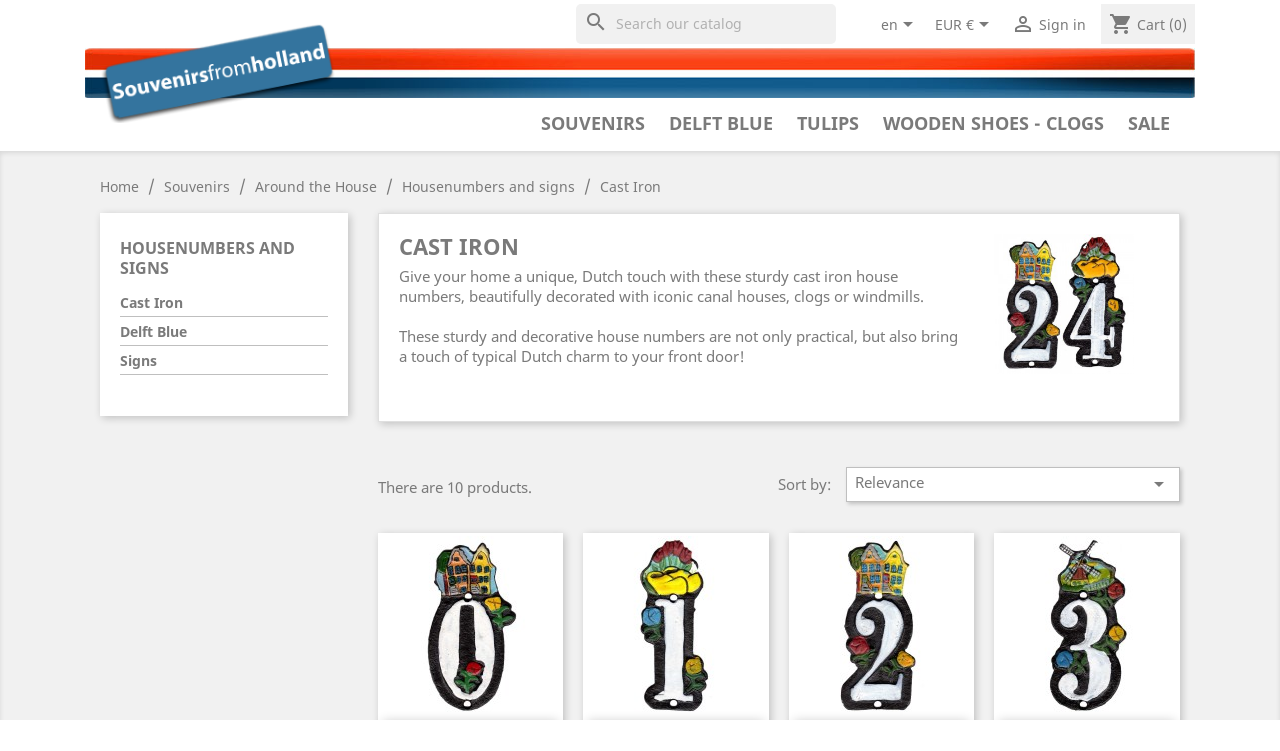

--- FILE ---
content_type: text/html; charset=utf-8
request_url: https://souvenirsfromholland.com/en/91-cast-iron-souvenirs
body_size: 26048
content:
<!doctype html>
<html lang="en">

  <head>
    
      
  <meta charset="utf-8">


  <meta http-equiv="x-ua-compatible" content="ie=edge">



  <title>Cast Iron - Around the House Souvenirs • Souvenirs from Holland	</title>
  <meta name="description" content="Buy your `	Cast Iron Souvenirs` online at Souvenirs From Holland:	Give your home a unique Dutch touch with these sturdy cast iron house numbers beautifully deco">
  <meta name="keywords" content="cast, iron, housenumbers, cast iron, housenumbers">
        <link rel="canonical" href="https://souvenirsfromholland.com/en/91-cast-iron-souvenirs">
    
                  <link rel="alternate" href="https://souvenirsfromholland.com/en/91-cast-iron-souvenirs" hreflang="en-us">
                  <link rel="alternate" href="https://souvenirsfromholland.com/nl/91-gietijzer-souvenirs-kopen" hreflang="nl-nl">
        



  <meta name="viewport" content="width=device-width, initial-scale=1">



  <link rel="icon" type="image/vnd.microsoft.icon" href="https://souvenirsfromholland.com/img/favicon.ico?1553605383">
  <link rel="shortcut icon" type="image/x-icon" href="https://souvenirsfromholland.com/img/favicon.ico?1553605383">

	 

<!-- Set default settings before loading for (gtag.js) - Google Analytics  -->
<script>
  window.dataLayer = window.dataLayer || [];
  function gtag(){dataLayer.push(arguments);}
  gtag('consent', 'default', {
    'ad_storage': 'denied',
    'analytics_storage': 'denied'
  });
</script>
<!-- Global site tag (gtag.js) - Google Analytics -->	 
<!-- <script async src="https://www.googletagmanager.com/gtag/js?id=UA-10140828-2"></script>-->
<script async src="https://www.googletagmanager.com/gtag/js?id=G-D6BY06N6KF"></script>	 
	 
<!-- Latest Release with support for IAB TCF v2.0 -->
<script src="https://cc.cdn.civiccomputing.com/9/cookieControl-9.6.1.min.js"></script>
	 
	 
		 	 
	<script>
	  window.dataLayer = window.dataLayer || [];
	  function gtag(){dataLayer.push(arguments);}
	  gtag('js', new Date());

	  gtag('config', 'G-D6BY06N6KF');

		var config = {
			apiKey: 'f7b0d7863447f96ca37dc7486952279779b2125f',
			product: 'COMMUNITY',
				optionalCookies: [


					{
						name: 'analytics',
						label: 'Analytical Cookies',
						description: 'Analytical cookies help us to improve our website by collecting and reporting information on its usage.',
						cookies: ['_ga', '_gid', '_gat', '__utma', '__utmt', '__utmb', '__utmc', '__utmz', '__utmv'],
						onAccept: function(){
							gtag('consent', 'update', {'analytics_storage': 'granted'});
						},
						onRevoke: function(){
							gtag('consent', 'update', {'analytics_storage': 'denied'});
						}
					},
					{
						name: 'marketing',
						label: 'Marketing Cookies',
						description: 'We use marketing cookies to help us improve the relevancy of advertising campaigns you receive.',
						cookies: ['fr'],
						onAccept: function(){
							gtag('consent', 'update', {'ad_storage': 'granted'});
							// Add Facebook Pixel
							!function(f,b,e,v,n,t,s)
							{if(f.fbq)return;n=f.fbq=function(){n.callMethod?
									n.callMethod.apply(n,arguments):n.queue.push(arguments)};
									if(!f._fbq)f._fbq=n;n.push=n;n.loaded=!0;n.version='2.0';
									n.queue=[];t=b.createElement(e);t.async=!0;
									t.src=v;s=b.getElementsByTagName(e)[0];
									s.parentNode.insertBefore(t,s)}(window,document,'script',
									'https://connect.facebook.net/en_US/fbevents.js');
							fbq('init', 'xxxxxxxxxxxxxxx');
							fbq('track', 'PageView');
							fbq('consent', 'grant');
							// End Facebook Pixel
						},
						onRevoke: function(){
							gtag('consent', 'update', {'ad_storage': 'denied'});
							fbq('consent', 'revoke');
						}
					}
			],

			position: 'LEFT',
			theme: 'DARK',
					closeStyle: 'icon',
					initialState: "OPEN",
					statement : {
						description: 'For more information please visit our',
						name : 'Privacy & Cookies Policy',
						url: 'https://souvenirsfromholland.com/content/7-privacy-policy-cookies',
						updated : '01/08/2022'	}			
		};

		CookieControl.load( config );

	</script>
	

	 
	 


    <link rel="stylesheet" href="https://souvenirsfromholland.com/themes/souvenirs/assets/cache/theme-55d880157.css" type="text/css" media="all">




  

  <script type="text/javascript">
        var prestashop = {"cart":{"products":[],"totals":{"total":{"type":"total","label":"Total","amount":0,"value":"\u20ac0.00"},"total_including_tax":{"type":"total","label":"Total (tax incl.)","amount":0,"value":"\u20ac0.00"},"total_excluding_tax":{"type":"total","label":"Total (tax excl.)","amount":0,"value":"\u20ac0.00"}},"subtotals":{"products":{"type":"products","label":"Subtotal","amount":0,"value":"\u20ac0.00"},"discounts":null,"shipping":{"type":"shipping","label":"Shipping","amount":0,"value":""},"tax":{"type":"tax","label":"Included taxes","amount":0,"value":"\u20ac0.00"}},"products_count":0,"summary_string":"0 items","vouchers":{"allowed":1,"added":[]},"discounts":[],"minimalPurchase":0,"minimalPurchaseRequired":""},"currency":{"id":1,"name":"Euro","iso_code":"EUR","iso_code_num":"978","sign":"\u20ac"},"customer":{"lastname":null,"firstname":null,"email":null,"birthday":null,"newsletter":null,"newsletter_date_add":null,"optin":null,"website":null,"company":null,"siret":null,"ape":null,"is_logged":false,"gender":{"type":null,"name":null},"addresses":[]},"language":{"name":"English (English)","iso_code":"en","locale":"en-US","language_code":"en-us","is_rtl":"0","date_format_lite":"m\/d\/Y","date_format_full":"m\/d\/Y H:i:s","id":1},"page":{"title":"","canonical":"https:\/\/souvenirsfromholland.com\/en\/91-cast-iron-souvenirs","meta":{"title":"Cast Iron - Around the House Souvenirs \u2022 Souvenirs from Holland\t","description":"Buy your `\tCast Iron Souvenirs` online at Souvenirs From Holland:\tGive your home a unique Dutch touch with these sturdy cast iron house numbers beautifully deco","keywords":"cast, iron, housenumbers, cast iron, housenumbers","robots":"index"},"page_name":"category","body_classes":{"lang-en":true,"lang-rtl":false,"country-NL":true,"currency-EUR":true,"layout-left-column":true,"page-category":true,"tax-display-disabled":true,"category-id-91":true,"category-Cast Iron":true,"category-id-parent-54":true,"category-depth-level-5":true},"admin_notifications":[]},"shop":{"name":"Souvenirs From Holland","logo":"https:\/\/souvenirsfromholland.com\/img\/souvenirs-from-holland-logo-1527113943.jpg","stores_icon":"https:\/\/souvenirsfromholland.com\/img\/logo_stores.png","favicon":"https:\/\/souvenirsfromholland.com\/img\/favicon.ico"},"urls":{"base_url":"https:\/\/souvenirsfromholland.com\/","current_url":"https:\/\/souvenirsfromholland.com\/en\/91-cast-iron-souvenirs","shop_domain_url":"https:\/\/souvenirsfromholland.com","img_ps_url":"https:\/\/souvenirsfromholland.com\/img\/","img_cat_url":"https:\/\/souvenirsfromholland.com\/img\/c\/","img_lang_url":"https:\/\/souvenirsfromholland.com\/img\/l\/","img_prod_url":"https:\/\/souvenirsfromholland.com\/img\/p\/","img_manu_url":"https:\/\/souvenirsfromholland.com\/img\/m\/","img_sup_url":"https:\/\/souvenirsfromholland.com\/img\/su\/","img_ship_url":"https:\/\/souvenirsfromholland.com\/img\/s\/","img_store_url":"https:\/\/souvenirsfromholland.com\/img\/st\/","img_col_url":"https:\/\/souvenirsfromholland.com\/img\/co\/","img_url":"https:\/\/souvenirsfromholland.com\/themes\/souvenirs\/assets\/img\/","css_url":"https:\/\/souvenirsfromholland.com\/themes\/souvenirs\/assets\/css\/","js_url":"https:\/\/souvenirsfromholland.com\/themes\/souvenirs\/assets\/js\/","pic_url":"https:\/\/souvenirsfromholland.com\/upload\/","pages":{"address":"https:\/\/souvenirsfromholland.com\/en\/address","addresses":"https:\/\/souvenirsfromholland.com\/en\/addresses","authentication":"https:\/\/souvenirsfromholland.com\/en\/login","cart":"https:\/\/souvenirsfromholland.com\/en\/cart","category":"https:\/\/souvenirsfromholland.com\/en\/index.php?controller=category","cms":"https:\/\/souvenirsfromholland.com\/en\/index.php?controller=cms","contact":"https:\/\/souvenirsfromholland.com\/en\/contact-us","discount":"https:\/\/souvenirsfromholland.com\/en\/discount","guest_tracking":"https:\/\/souvenirsfromholland.com\/en\/guest-tracking","history":"https:\/\/souvenirsfromholland.com\/en\/order-history","identity":"https:\/\/souvenirsfromholland.com\/en\/identity","index":"https:\/\/souvenirsfromholland.com\/en\/","my_account":"https:\/\/souvenirsfromholland.com\/en\/my-account","order_confirmation":"https:\/\/souvenirsfromholland.com\/en\/order-confirmation","order_detail":"https:\/\/souvenirsfromholland.com\/en\/index.php?controller=order-detail","order_follow":"https:\/\/souvenirsfromholland.com\/en\/order-follow","order":"https:\/\/souvenirsfromholland.com\/en\/order","order_return":"https:\/\/souvenirsfromholland.com\/en\/index.php?controller=order-return","order_slip":"https:\/\/souvenirsfromholland.com\/en\/credit-slip","pagenotfound":"https:\/\/souvenirsfromholland.com\/en\/page-not-found","password":"https:\/\/souvenirsfromholland.com\/en\/password-recovery","pdf_invoice":"https:\/\/souvenirsfromholland.com\/en\/index.php?controller=pdf-invoice","pdf_order_return":"https:\/\/souvenirsfromholland.com\/en\/index.php?controller=pdf-order-return","pdf_order_slip":"https:\/\/souvenirsfromholland.com\/en\/index.php?controller=pdf-order-slip","prices_drop":"https:\/\/souvenirsfromholland.com\/en\/products-on-sale","product":"https:\/\/souvenirsfromholland.com\/en\/index.php?controller=product","search":"https:\/\/souvenirsfromholland.com\/en\/search","sitemap":"https:\/\/souvenirsfromholland.com\/en\/sitemap","stores":"https:\/\/souvenirsfromholland.com\/en\/stores","supplier":"https:\/\/souvenirsfromholland.com\/en\/supplier","register":"https:\/\/souvenirsfromholland.com\/en\/login?create_account=1","order_login":"https:\/\/souvenirsfromholland.com\/en\/order?login=1"},"alternative_langs":{"en-us":"https:\/\/souvenirsfromholland.com\/en\/91-cast-iron-souvenirs","nl-nl":"https:\/\/souvenirsfromholland.com\/nl\/91-gietijzer-souvenirs-kopen"},"theme_assets":"\/themes\/souvenirs\/assets\/","actions":{"logout":"https:\/\/souvenirsfromholland.com\/en\/?mylogout="},"no_picture_image":{"bySize":{"small_default":{"url":"https:\/\/souvenirsfromholland.com\/img\/p\/en-default-small_default.jpg","width":98,"height":98},"cart_default":{"url":"https:\/\/souvenirsfromholland.com\/img\/p\/en-default-cart_default.jpg","width":125,"height":125},"146":{"url":"https:\/\/souvenirsfromholland.com\/img\/p\/en-default-146.jpg","width":146,"height":146},"180":{"url":"https:\/\/souvenirsfromholland.com\/img\/p\/en-default-180.jpg","width":180,"height":180},"product_list":{"url":"https:\/\/souvenirsfromholland.com\/img\/p\/en-default-product_list.jpg","width":186,"height":186},"home_default":{"url":"https:\/\/souvenirsfromholland.com\/img\/p\/en-default-home_default.jpg","width":250,"height":250},"medium_default":{"url":"https:\/\/souvenirsfromholland.com\/img\/p\/en-default-medium_default.jpg","width":452,"height":452},"large_default":{"url":"https:\/\/souvenirsfromholland.com\/img\/p\/en-default-large_default.jpg","width":800,"height":800}},"small":{"url":"https:\/\/souvenirsfromholland.com\/img\/p\/en-default-small_default.jpg","width":98,"height":98},"medium":{"url":"https:\/\/souvenirsfromholland.com\/img\/p\/en-default-product_list.jpg","width":186,"height":186},"large":{"url":"https:\/\/souvenirsfromholland.com\/img\/p\/en-default-large_default.jpg","width":800,"height":800},"legend":""}},"configuration":{"display_taxes_label":false,"display_prices_tax_incl":true,"is_catalog":false,"show_prices":true,"opt_in":{"partner":false},"quantity_discount":{"type":"price","label":"Unit price"},"voucher_enabled":1,"return_enabled":0},"field_required":[],"breadcrumb":{"links":[{"title":"Home","url":"https:\/\/souvenirsfromholland.com\/en\/"},{"title":"Souvenirs","url":"https:\/\/souvenirsfromholland.com\/en\/3-souvenirs-"},{"title":"Around the House","url":"https:\/\/souvenirsfromholland.com\/en\/139-around-the-house-souvenirs"},{"title":"Housenumbers and signs","url":"https:\/\/souvenirsfromholland.com\/en\/54-housenumbers-and-signs-souvenirs"},{"title":"Cast Iron","url":"https:\/\/souvenirsfromholland.com\/en\/91-cast-iron-souvenirs"}],"count":5},"link":{"protocol_link":"https:\/\/","protocol_content":"https:\/\/"},"time":1768811756,"static_token":"e86a3fdd49285903c1fcbc37d29305d6","token":"a48cd95da6e43cda9dcfd8342f4c7ab1","debug":false};
      </script>



  





    <script type="application/ld+json">
        {
            "@context": "http://schema.org",
            "@type": "Store",
            "image": "https://souvenirsfromholland.com/img/souvenirs-from-holland-logo_mail.jpg",
            "logo": "https://souvenirsfromholland.com/img/souvenirs-from-holland-logo_mail.jpg",
            "@id": "https://souvenirsfromholland.com",
            "name": "Souvenirs from Holland",
            "address": {
                "@type": "PostalAddress",
                "streetAddress": "Weesperstraat 94 D",
                "addressLocality": "Diemen",
                "postalCode": "1112 AP",
                "addressCountry": "NL"
            },
            "geo": {
                "@type": "GeoCoordinates",
                "latitude": 52.33398,
                "longitude": 4.96939
            },
            "url": "https://www.souvenirsfromholland.com",
            "sameAs": [
                "https://www.facebook.com/SouvenirsFromHolland/",
                "https://nl.pinterest.com/souvenirsfromholland/",
                "https://www.instagram.com/souvenirsfromholland/"
            ],
						"currenciesAccepted": "EUR, USD",
						"paymentAccepted": "Credit Card, Pay Pal, iDeal, Bancontact, Bankwire",
						"email": "service@souvenirsfromholland.com",
						"vatID": "NL821116836B01",
						"priceRange": "$-$$$"
        }
    </script>
    
    <script type="text/javascript">
			if(top.location != self.location) {
					top.location = self.location;
			}
		</script>
    
    
    
    
    
        
  </head>

  <body id="category" class="lang-en country-nl currency-eur layout-left-column page-category tax-display-disabled category-id-91 category-cast-iron category-id-parent-54 category-depth-level-5">

    
      <div class="col-md-5 links">
  <div class="row">
    </div>
</div>

    

    <main>
      
              

      <header id="header">
        
          
  <div class="header-banner">
  

  
                
    
  </div>



  <nav class="header-nav">

    <div class="container">
      <div class="row">
      
        <div class="float-md-right hidden-sm-down">
          <div class="col-lg-7 col-md-5 col-xs-12">
            <!-- Block search module TOP -->
<div id="search_widget" class="search-widgets" data-search-controller-url="//souvenirsfromholland.com/en/search">
  <form method="get" action="//souvenirsfromholland.com/en/search">
    <input type="hidden" name="controller" value="search">
    <i class="material-icons search" aria-hidden="true">search</i>
    <input type="text" name="s" value="" placeholder="Search our catalog" aria-label="Search">
    <i class="material-icons clear" aria-hidden="true">clear</i>
  </form>
</div>
	 
	 
	 
<!-- /Block search module TOP -->

          </div>
          <div class="col-lg-5 col-md-7 right-nav float-md-right">
            <div id="_desktop_language_selector">
  <div class="language-selector-wrapper">
    <span id="language-selector-label" class="hidden-md-up">Language:</span>
    <div class="language-selector dropdown js-dropdown">
      <button data-toggle="dropdown" class="hidden-sm-down btn-unstyle" aria-haspopup="true" aria-expanded="false" aria-label="Language dropdown">
        <span class="expand-more">en</span>
        <i class="material-icons expand-more">&#xE5C5;</i>
      </button>
      <ul class="dropdown-menu hidden-sm-down" aria-labelledby="language-selector-label">
                  <li  class="current" >
            <a href="https://souvenirsfromholland.com/en/91-cast-iron-souvenirs" class="dropdown-item">English</a>
          </li>
                  <li >
            <a href="https://souvenirsfromholland.com/nl/91-gietijzer-souvenirs-kopen" class="dropdown-item">Nederlands</a>
          </li>
              </ul>
      <select class="link hidden-md-up" aria-labelledby="language-selector-label">
                  <option value="https://souvenirsfromholland.com/en/91-cast-iron-souvenirs" selected="selected">English</option>
                  <option value="https://souvenirsfromholland.com/nl/91-gietijzer-souvenirs-kopen">Nederlands</option>
              </select>
    </div>
  </div>
</div>
<div id="_desktop_currency_selector">
  <div class="currency-selector dropdown js-dropdown">
    <button data-target="#" data-toggle="dropdown" class="hidden-sm-down btn-unstyle" aria-haspopup="true" aria-expanded="false" aria-label="Currency dropdown">
      <span class="expand-more _gray-darker">EUR €</span>
      <i class="material-icons expand-more">&#xE5C5;</i>
    </button>
    <ul class="dropdown-menu hidden-sm-down" aria-labelledby="currency-selector-label">
              <li  class="current" >
          <a title="Euro" rel="nofollow" href="https://souvenirsfromholland.com/en/91-cast-iron-souvenirs?SubmitCurrency=1&amp;id_currency=1" class="dropdown-item">EUR €</a>
        </li>
              <li >
          <a title="US Dollar" rel="nofollow" href="https://souvenirsfromholland.com/en/91-cast-iron-souvenirs?SubmitCurrency=1&amp;id_currency=2" class="dropdown-item">USD $</a>
        </li>
          </ul>
    <select class="link hidden-md-up" aria-labelledby="currency-selector-label">
              <option value="https://souvenirsfromholland.com/en/91-cast-iron-souvenirs?SubmitCurrency=1&amp;id_currency=1" selected="selected">EUR €</option>
              <option value="https://souvenirsfromholland.com/en/91-cast-iron-souvenirs?SubmitCurrency=1&amp;id_currency=2">USD $</option>
          </select>
  </div>
</div>
<div id="_desktop_user_info">
  <div class="user-info">
          <a
        href="https://souvenirsfromholland.com/en/my-account"
        title="Log in to your customer account"
        rel="nofollow"
      >
        <i class="material-icons">&#xE7FF;</i>
        <span class="hidden-sm-down">Sign in</span>
      </a>
      </div>
</div>
<div id="_desktop_cart">
  <div class="blockcart cart-preview inactive" data-refresh-url="//souvenirsfromholland.com/en/module/ps_shoppingcart/ajax">
    <div class="header">
              <i class="material-icons shopping-cart">shopping_cart</i>
        <span class="hidden-sm-down">Cart</span>
        <span class="cart-products-count">(0)</span>
          </div>
  </div>
</div>

          </div>
        </div>

        <div class="hidden-md-up text-sm-center mobile">

          <div class="col-xs-12">
	          <div class="top-logo" id="_mobile_logo"></div>
          </div>

          <div class="float-xs-left" id="menu-icon">
            <i class="material-icons d-inline">&#xE5D2;</i>
          </div>
          <div class="float-xs-right" id="_mobile_cart"></div>
          <div class="float-xs-right" id="_mobile_user_info"></div>
          
          <div class="clearfix"></div>

          <div class="col-xs-12">
            <!-- Block search module TOP -->
<div id="search_widget" class="search-widgets" data-search-controller-url="//souvenirsfromholland.com/en/search">
  <form method="get" action="//souvenirsfromholland.com/en/search">
    <input type="hidden" name="controller" value="search">
    <i class="material-icons search" aria-hidden="true">search</i>
    <input type="text" name="s" value="" placeholder="Search our catalog" aria-label="Search">
    <i class="material-icons clear" aria-hidden="true">clear</i>
  </form>
</div>
	 
	 
	 
<!-- /Block search module TOP -->

          </div>

        </div>
      </div>
    </div>
  </nav>



  <div class="header-top">
    <div class="container">
       <div class="row">
        <div class="col-md-2 hidden-sm-down" id="_desktop_logo">
                            <a href="https://souvenirsfromholland.com/">
                  <img class="logo img-responsive" src="https://souvenirsfromholland.com/img/souvenirs-from-holland-logo-1527113943.jpg" alt="Souvenirs From Holland">
                </a>
                    </div>

        <div class="col-md-12 col-sm-12 position-static" id="_top_menu"> 
          <div class="main-menu hidden-sm-down float-sm-right" >
   <ul class="main-menu">
         <li class="category" id="category-3">

         <a href="https://souvenirsfromholland.com/en/3-souvenirs-" data-depth="0" title="Souvenirs" >
            Souvenirs
         </a>
         
                     <div class="dropdown-content newspaper">
                           <div class="dropdown-block">
                  <a href="https://souvenirsfromholland.com/en/208-animals-souvenirs" data-depth="1" title="Animals" >
                     Animals
                  </a>
                                    <ul>
                                             <li><a href="https://souvenirsfromholland.com/en/209-dogs-puppies-souvenirs" data-depth="2" title="Dogs &amp; puppies">
                           Dogs &amp; puppies</a>
                        </li>
                                             <li><a href="https://souvenirsfromholland.com/en/210-cats-kittens-souvenirs" data-depth="2" title="Cats &amp; Kittens">
                           Cats &amp; Kittens</a>
                        </li>
                                             <li><a href="https://souvenirsfromholland.com/en/211-butterflies-souvenirs" data-depth="2" title="Butterflies">
                           Butterflies</a>
                        </li>
                                             <li><a href="https://souvenirsfromholland.com/en/212-dragonfly-souvenirs" data-depth="2" title="Dragonfly">
                           Dragonfly</a>
                        </li>
                                             <li><a href="https://souvenirsfromholland.com/en/213-horse-souvenirs" data-depth="2" title="Horse">
                           Horse</a>
                        </li>
                                             <li><a href="https://souvenirsfromholland.com/en/214-penguin-souvenirs" data-depth="2" title="Penguin">
                           Penguin</a>
                        </li>
                                             <li><a href="https://souvenirsfromholland.com/en/215-bears-souvenirs" data-depth="2" title="Bears">
                           Bears</a>
                        </li>
                                             <li><a href="https://souvenirsfromholland.com/en/216-owl-souvenirs" data-depth="2" title="Owl">
                           Owl</a>
                        </li>
                                             <li><a href="https://souvenirsfromholland.com/en/217-birds-souvenirs" data-depth="2" title="Birds">
                           Birds</a>
                        </li>
                                             <li><a href="https://souvenirsfromholland.com/en/105-cows-souvenirs" data-depth="2" title="Cows">
                           Cows</a>
                        </li>
                                       </ul>
                                 </div>
                           <div class="dropdown-block">
                  <a href="https://souvenirsfromholland.com/en/139-around-the-house-souvenirs" data-depth="1" title="Around the House" >
                     Around the House
                  </a>
                                    <ul>
                                             <li><a href="https://souvenirsfromholland.com/en/61-birdhouses-souvenirs" data-depth="2" title="Birdhouses">
                           Birdhouses</a>
                        </li>
                                             <li><a href="https://souvenirsfromholland.com/en/174-tulip-vases-flower-vases-souvenirs" data-depth="2" title="Tulip Vases &amp; Flower Vases">
                           Tulip Vases &amp; Flower Vases</a>
                        </li>
                                             <li><a href="https://souvenirsfromholland.com/en/185-wall-plates-souvenirs" data-depth="2" title="Wall Plates">
                           Wall Plates</a>
                        </li>
                                             <li><a href="https://souvenirsfromholland.com/en/146-candle-holders-lights-souvenirs" data-depth="2" title="Candle Holders &amp; Lights">
                           Candle Holders &amp; Lights</a>
                        </li>
                                             <li><a href="https://souvenirsfromholland.com/en/57-window-stickers-souvenirs" data-depth="2" title="(Window) Stickers">
                           (Window) Stickers</a>
                        </li>
                                             <li><a href="https://souvenirsfromholland.com/en/77-clocks-souvenirs" data-depth="2" title="Clocks">
                           Clocks</a>
                        </li>
                                             <li><a href="https://souvenirsfromholland.com/en/183-flower-pots-souvenirs" data-depth="2" title="Flower pots">
                           Flower pots</a>
                        </li>
                                             <li><a href="https://souvenirsfromholland.com/en/54-housenumbers-and-signs-souvenirs" data-depth="2" title="Housenumbers and signs">
                           Housenumbers and signs</a>
                        </li>
                                             <li><a href="https://souvenirsfromholland.com/en/201-table-bells-souvenirs" data-depth="2" title="Table bells">
                           Table bells</a>
                        </li>
                                       </ul>
                                 </div>
                           <div class="dropdown-block">
                  <a href="https://souvenirsfromholland.com/en/111-bicycles-souvenirs" data-depth="1" title="Bicycles" >
                     Bicycles
                  </a>
                                    <ul>
                                             <li><a href="https://souvenirsfromholland.com/en/117-bicycle-bells-souvenirs" data-depth="2" title="Bicycle Bells">
                           Bicycle Bells</a>
                        </li>
                                             <li><a href="https://souvenirsfromholland.com/en/150-bicycle-keychains-souvenirs" data-depth="2" title="Bicycle Keychains">
                           Bicycle Keychains</a>
                        </li>
                                             <li><a href="https://souvenirsfromholland.com/en/112-miniature-bicycles-souvenirs" data-depth="2" title="Miniature Bicycles">
                           Miniature Bicycles</a>
                        </li>
                                             <li><a href="https://souvenirsfromholland.com/en/178-bicycle-seat-cover-souvenirs" data-depth="2" title="Bicycle Seat Cover">
                           Bicycle Seat Cover</a>
                        </li>
                                             <li><a href="https://souvenirsfromholland.com/en/227-bicycle-magnets" data-depth="2" title="Bicycle magnets">
                           Bicycle magnets</a>
                        </li>
                                       </ul>
                                 </div>
                           <div class="dropdown-block">
                  <a href="https://souvenirsfromholland.com/en/36-christmas-ornaments-souvenirs" data-depth="1" title="Christmas Ornaments" >
                     Christmas Ornaments
                  </a>
                                    <ul>
                                             <li><a href="https://souvenirsfromholland.com/en/39-balls-and-drip-balls-souvenirs" data-depth="2" title="Balls and Drip Balls">
                           Balls and Drip Balls</a>
                        </li>
                                             <li><a href="https://souvenirsfromholland.com/en/60-flat-flowers-window-decoration-souvenirs" data-depth="2" title="Flat Flowers - Window Decoration">
                           Flat Flowers - Window Decoration</a>
                        </li>
                                             <li><a href="https://souvenirsfromholland.com/en/38-hanging-figures-souvenirs" data-depth="2" title="Hanging Figures ">
                           Hanging Figures </a>
                        </li>
                                             <li><a href="https://souvenirsfromholland.com/en/45-top-quality-handpainted-delftware-souvenirs" data-depth="2" title="Top Quality - Handpainted Delftware">
                           Top Quality - Handpainted Delftware</a>
                        </li>
                                             <li><a href="https://souvenirsfromholland.com/en/189-standing-figurines-souvenirs" data-depth="2" title="Standing figurines">
                           Standing figurines</a>
                        </li>
                                       </ul>
                                 </div>
                           <div class="dropdown-block">
                  <a href="https://souvenirsfromholland.com/en/9-canal-houses-souvenirs" data-depth="1" title="Canal Houses" >
                     Canal Houses
                  </a>
                                    <ul>
                                             <li><a href="https://souvenirsfromholland.com/en/119-klm-houses" data-depth="2" title="KLM houses">
                           KLM houses</a>
                        </li>
                                             <li><a href="https://souvenirsfromholland.com/en/231-amsterdam-streets" data-depth="2" title="Amsterdam Streets ®">
                           Amsterdam Streets ®</a>
                        </li>
                                             <li><a href="https://souvenirsfromholland.com/en/16-delft-blue-souvenirs" data-depth="2" title="Delft Blue">
                           Delft Blue</a>
                        </li>
                                             <li><a href="https://souvenirsfromholland.com/en/90-blue-white-souvenirs" data-depth="2" title="Blue White">
                           Blue White</a>
                        </li>
                                             <li><a href="https://souvenirsfromholland.com/en/230-polystone-8cm" data-depth="2" title="Polystone 8cm">
                           Polystone 8cm</a>
                        </li>
                                             <li><a href="https://souvenirsfromholland.com/en/72-polystone-11cm" data-depth="2" title="Polystone 11cm">
                           Polystone 11cm</a>
                        </li>
                                       </ul>
                                 </div>
                           <div class="dropdown-block">
                  <a href="https://souvenirsfromholland.com/en/140-fashion-accessories-souvenirs" data-depth="1" title="Fashion &amp; Accessories" >
                     Fashion &amp; Accessories
                  </a>
                                    <ul>
                                             <li><a href="https://souvenirsfromholland.com/en/79-caps-baseball-caps-souvenirs" data-depth="2" title="Caps - Baseball Caps">
                           Caps - Baseball Caps</a>
                        </li>
                                             <li><a href="https://souvenirsfromholland.com/en/122-shopping-bags-souvenirs" data-depth="2" title="Shopping Bags">
                           Shopping Bags</a>
                        </li>
                                             <li><a href="https://souvenirsfromholland.com/en/123-socks-souvenirs" data-depth="2" title="Socks">
                           Socks</a>
                        </li>
                                             <li><a href="https://souvenirsfromholland.com/en/190-umbrella-s-souvenirs" data-depth="2" title="Umbrella&#039;s">
                           Umbrella&#039;s</a>
                        </li>
                                             <li><a href="https://souvenirsfromholland.com/en/118-scarves-souvenirs" data-depth="2" title="Scarves">
                           Scarves</a>
                        </li>
                                             <li><a href="https://souvenirsfromholland.com/en/204-badges-patches-souvenirs" data-depth="2" title="Badges &amp; Patches">
                           Badges &amp; Patches</a>
                        </li>
                                             <li><a href="https://souvenirsfromholland.com/en/206-mirror-boxes-souvenirs" data-depth="2" title="Mirror boxes">
                           Mirror boxes</a>
                        </li>
                                             <li><a href="https://souvenirsfromholland.com/en/207-manicure-sets-souvenirs" data-depth="2" title="Manicure sets">
                           Manicure sets</a>
                        </li>
                                       </ul>
                                 </div>
                           <div class="dropdown-block">
                  <a href="https://souvenirsfromholland.com/en/32-keychains-souvenirs" data-depth="1" title="Keychains" >
                     Keychains
                  </a>
                                    <ul>
                                             <li><a href="https://souvenirsfromholland.com/en/82-tulips-souvenirs" data-depth="2" title="Tulips">
                           Tulips</a>
                        </li>
                                             <li><a href="https://souvenirsfromholland.com/en/33-wooden-shoes-souvenirs" data-depth="2" title="Wooden Shoes">
                           Wooden Shoes</a>
                        </li>
                                             <li><a href="https://souvenirsfromholland.com/en/41-metal-souvenirs" data-depth="2" title="Metal">
                           Metal</a>
                        </li>
                                             <li><a href="https://souvenirsfromholland.com/en/40-textile-souvenirs" data-depth="2" title="Textile">
                           Textile</a>
                        </li>
                                       </ul>
                                 </div>
                           <div class="dropdown-block">
                  <a href="https://souvenirsfromholland.com/en/120-kitchen-textiles-souvenirs" data-depth="1" title="Kitchen textiles" >
                     Kitchen textiles
                  </a>
                                    <ul>
                                             <li><a href="https://souvenirsfromholland.com/en/124-dishcloth-tea-towels-souvenirs" data-depth="2" title="Dishcloth - Tea Towels">
                           Dishcloth - Tea Towels</a>
                        </li>
                                             <li><a href="https://souvenirsfromholland.com/en/125-kitchen-towels-souvenirs" data-depth="2" title="Kitchen Towels">
                           Kitchen Towels</a>
                        </li>
                                             <li><a href="https://souvenirsfromholland.com/en/114-kitchen-aprons-souvenirs" data-depth="2" title="Kitchen Aprons">
                           Kitchen Aprons</a>
                        </li>
                                             <li><a href="https://souvenirsfromholland.com/en/115-oven-mitts-souvenirs" data-depth="2" title="Oven Mitts">
                           Oven Mitts</a>
                        </li>
                                             <li><a href="https://souvenirsfromholland.com/en/116-potholders-souvenirs" data-depth="2" title="Potholders">
                           Potholders</a>
                        </li>
                                       </ul>
                                 </div>
                           <div class="dropdown-block">
                  <a href="https://souvenirsfromholland.com/en/100-kitchen-tableware-souvenirs" data-depth="1" title="Kitchen &amp; Tableware" >
                     Kitchen &amp; Tableware
                  </a>
                                    <ul>
                                             <li><a href="https://souvenirsfromholland.com/en/182-beer-mugs-souvenirs" data-depth="2" title="Beer mugs">
                           Beer mugs</a>
                        </li>
                                             <li><a href="https://souvenirsfromholland.com/en/195-bottle-openers-souvenirs" data-depth="2" title="Bottle Openers">
                           Bottle Openers</a>
                        </li>
                                             <li><a href="https://souvenirsfromholland.com/en/226-candy-and-cake-dish" data-depth="2" title="Candy and cake dish">
                           Candy and cake dish</a>
                        </li>
                                             <li><a href="https://souvenirsfromholland.com/en/121-cheese-slicers-souvenirs" data-depth="2" title="Cheese Slicers">
                           Cheese Slicers</a>
                        </li>
                                             <li><a href="https://souvenirsfromholland.com/en/180-cheeseboards-and-slicers-souvenirs" data-depth="2" title="Cheeseboards and slicers">
                           Cheeseboards and slicers</a>
                        </li>
                                             <li><a href="https://souvenirsfromholland.com/en/46-coasters-souvenirs" data-depth="2" title="Coasters">
                           Coasters</a>
                        </li>
                                             <li><a href="https://souvenirsfromholland.com/en/37-cups-and-mugs-souvenirs" data-depth="2" title="Cups and Mugs">
                           Cups and Mugs</a>
                        </li>
                                             <li><a href="https://souvenirsfromholland.com/en/155-egg-cups-souvenirs" data-depth="2" title="Egg cups">
                           Egg cups</a>
                        </li>
                                             <li><a href="https://souvenirsfromholland.com/en/94-napkins-and-napkin-holders-souvenirs" data-depth="2" title="Napkins and Napkin Holders">
                           Napkins and Napkin Holders</a>
                        </li>
                                             <li><a href="https://souvenirsfromholland.com/en/26-salt-and-pepper-sets-souvenirs" data-depth="2" title="Salt and Pepper Sets">
                           Salt and Pepper Sets</a>
                        </li>
                                             <li><a href="https://souvenirsfromholland.com/en/44-shooters-shotglasses-souvenirs" data-depth="2" title="Shooters - Shotglasses">
                           Shooters - Shotglasses</a>
                        </li>
                                             <li><a href="https://souvenirsfromholland.com/en/56-storage-pots-souvenirs" data-depth="2" title="Storage Pots">
                           Storage Pots</a>
                        </li>
                                             <li><a href="https://souvenirsfromholland.com/en/156-tea-pot-souvenirs" data-depth="2" title="Tea pot">
                           Tea pot</a>
                        </li>
                                             <li><a href="https://souvenirsfromholland.com/en/172-tea-sets-tableware-souvenirs" data-depth="2" title="Tea sets - tableware">
                           Tea sets - tableware</a>
                        </li>
                                             <li><a href="https://souvenirsfromholland.com/en/200-waterbottles-souvenirs" data-depth="2" title="Waterbottles">
                           Waterbottles</a>
                        </li>
                                             <li><a href="https://souvenirsfromholland.com/en/157-other-souvenirs" data-depth="2" title="Other">
                           Other</a>
                        </li>
                                       </ul>
                                 </div>
                           <div class="dropdown-block">
                  <a href="https://souvenirsfromholland.com/en/6-kids-souvenirs" data-depth="1" title="Kids" >
                     Kids
                  </a>
                                    <ul>
                                             <li><a href="https://souvenirsfromholland.com/en/153-pen-and-pencils-souvenirs" data-depth="2" title="Pen and  Pencils">
                           Pen and  Pencils</a>
                        </li>
                                             <li><a href="https://souvenirsfromholland.com/en/51-dolls-souvenirs" data-depth="2" title="Dolls">
                           Dolls</a>
                        </li>
                                             <li><a href="https://souvenirsfromholland.com/en/99-jigsaw-puzzles-souvenirs" data-depth="2" title="Jigsaw Puzzles">
                           Jigsaw Puzzles</a>
                        </li>
                                             <li><a href="https://souvenirsfromholland.com/en/21-magic-cubes-souvenirs" data-depth="2" title="Magic Cubes">
                           Magic Cubes</a>
                        </li>
                                             <li><a href="https://souvenirsfromholland.com/en/152-money-boxes-souvenirs" data-depth="2" title="Money Boxes">
                           Money Boxes</a>
                        </li>
                                             <li><a href="https://souvenirsfromholland.com/en/22-playing-cards-souvenirs" data-depth="2" title="Playing Cards">
                           Playing Cards</a>
                        </li>
                                             <li><a href="https://souvenirsfromholland.com/en/126-snow-water-globe-souvenirs" data-depth="2" title="Snow Water Globe">
                           Snow Water Globe</a>
                        </li>
                                             <li><a href="https://souvenirsfromholland.com/en/158-wall-clocks-souvenirs" data-depth="2" title="Wall clocks">
                           Wall clocks</a>
                        </li>
                                             <li><a href="https://souvenirsfromholland.com/en/179-yo-yo-souvenirs" data-depth="2" title="Yo-yo">
                           Yo-yo</a>
                        </li>
                                             <li><a href="https://souvenirsfromholland.com/en/202-teddy-bear-souvenirs" data-depth="2" title="Teddy bear">
                           Teddy bear</a>
                        </li>
                                       </ul>
                                 </div>
                           <div class="dropdown-block">
                  <a href="https://souvenirsfromholland.com/en/8-magnets-souvenirs" data-depth="1" title="Magnets" >
                     Magnets
                  </a>
                                    <ul>
                                             <li><a href="https://souvenirsfromholland.com/en/53-tulips-souvenirs" data-depth="2" title="Tulips">
                           Tulips</a>
                        </li>
                                             <li><a href="https://souvenirsfromholland.com/en/11-canal-houses-2d-mdf-souvenirs" data-depth="2" title="Canal Houses 2D MDF">
                           Canal Houses 2D MDF</a>
                        </li>
                                             <li><a href="https://souvenirsfromholland.com/en/12-clogs-wooden-shoes-souvenirs" data-depth="2" title="Clogs - Wooden Shoes">
                           Clogs - Wooden Shoes</a>
                        </li>
                                             <li><a href="https://souvenirsfromholland.com/en/13-holland-souvenirs" data-depth="2" title="Holland">
                           Holland</a>
                        </li>
                                             <li><a href="https://souvenirsfromholland.com/en/14-windmills-souvenirs" data-depth="2" title="Windmills">
                           Windmills</a>
                        </li>
                                             <li><a href="https://souvenirsfromholland.com/en/15-famous-painters-souvenirs" data-depth="2" title="Famous Painters">
                           Famous Painters</a>
                        </li>
                                             <li><a href="https://souvenirsfromholland.com/en/47-red-light-district-souvenirs" data-depth="2" title="Red Light District">
                           Red Light District</a>
                        </li>
                                             <li><a href="https://souvenirsfromholland.com/en/48-amsterdam-souvenirs" data-depth="2" title="Amsterdam">
                           Amsterdam</a>
                        </li>
                                             <li><a href="https://souvenirsfromholland.com/en/49-canal-houses-polystone-souvenirs" data-depth="2" title="Canal Houses Polystone">
                           Canal Houses Polystone</a>
                        </li>
                                             <li><a href="https://souvenirsfromholland.com/en/196-magnetic-openers-souvenirs" data-depth="2" title="Magnetic Openers">
                           Magnetic Openers</a>
                        </li>
                                             <li><a href="https://souvenirsfromholland.com/en/228-bicycles" data-depth="2" title="Bicycles">
                           Bicycles</a>
                        </li>
                                       </ul>
                                 </div>
                           <div class="dropdown-block">
                  <a href="https://souvenirsfromholland.com/en/218-stationery-souvenirs" data-depth="1" title="Stationery" >
                     Stationery
                  </a>
                                    <ul>
                                             <li><a href="https://souvenirsfromholland.com/en/219-ballpoint-pens-souvenirs" data-depth="2" title="Ballpoint Pens">
                           Ballpoint Pens</a>
                        </li>
                                             <li><a href="https://souvenirsfromholland.com/en/220-pencils-souvenirs" data-depth="2" title="Pencils">
                           Pencils</a>
                        </li>
                                             <li><a href="https://souvenirsfromholland.com/en/221-notebooks-souvenirs" data-depth="2" title="Notebooks">
                           Notebooks</a>
                        </li>
                                       </ul>
                                 </div>
                           <div class="dropdown-block">
                  <a href="https://souvenirsfromholland.com/en/27-tiles-souvenirs" data-depth="1" title="Tiles" >
                     Tiles
                  </a>
                                    <ul>
                                             <li><a href="https://souvenirsfromholland.com/en/50-old-dutch-professions-souvenirs" data-depth="2" title="Old Dutch Professions">
                           Old Dutch Professions</a>
                        </li>
                                             <li><a href="https://souvenirsfromholland.com/en/86-delft-blue-souvenirs" data-depth="2" title="Delft Blue">
                           Delft Blue</a>
                        </li>
                                             <li><a href="https://souvenirsfromholland.com/en/35-colored-ceramics-souvenirs" data-depth="2" title="Colored Ceramics">
                           Colored Ceramics</a>
                        </li>
                                             <li><a href="https://souvenirsfromholland.com/en/106-old-dutch-children-s-games-souvenirs" data-depth="2" title="Old Dutch Children&#039;s Games">
                           Old Dutch Children&#039;s Games</a>
                        </li>
                                             <li><a href="https://souvenirsfromholland.com/en/143-proverbs-sayings-souvenirs" data-depth="2" title="Proverbs &amp; Sayings">
                           Proverbs &amp; Sayings</a>
                        </li>
                                             <li><a href="https://souvenirsfromholland.com/en/145-tile-panels-souvenirs" data-depth="2" title="Tile Panels">
                           Tile Panels</a>
                        </li>
                                       </ul>
                                 </div>
                           <div class="dropdown-block">
                  <a href="https://souvenirsfromholland.com/en/5-tulips-souvenirs" data-depth="1" title="Tulips" >
                     Tulips
                  </a>
                                    <ul>
                                             <li><a href="https://souvenirsfromholland.com/en/67-wooden-tulips-souvenirs" data-depth="2" title="Wooden Tulips">
                           Wooden Tulips</a>
                        </li>
                                             <li><a href="https://souvenirsfromholland.com/en/199-artificial-tulips-souvenirs" data-depth="2" title="Artificial Tulips">
                           Artificial Tulips</a>
                        </li>
                                             <li><a href="https://souvenirsfromholland.com/en/80-tulip-pedestals-souvenirs" data-depth="2" title="Tulip Pedestals">
                           Tulip Pedestals</a>
                        </li>
                                             <li><a href="https://souvenirsfromholland.com/en/81-tulip-magnets-souvenirs" data-depth="2" title="Tulip Magnets">
                           Tulip Magnets</a>
                        </li>
                                             <li><a href="https://souvenirsfromholland.com/en/83-tulip-keychains-souvenirs" data-depth="2" title="Tulip Keychains">
                           Tulip Keychains</a>
                        </li>
                                             <li><a href="https://souvenirsfromholland.com/en/149-wooden-tulip-combinations-souvenirs" data-depth="2" title="Wooden Tulip Combinations">
                           Wooden Tulip Combinations</a>
                        </li>
                                       </ul>
                                 </div>
                           <div class="dropdown-block">
                  <a href="https://souvenirsfromholland.com/en/10-windmills-souvenirs" data-depth="1" title="Windmills" >
                     Windmills
                  </a>
                                    <ul>
                                             <li><a href="https://souvenirsfromholland.com/en/193-christmas-ornaments-souvenirs" data-depth="2" title="Christmas ornaments">
                           Christmas ornaments</a>
                        </li>
                                             <li><a href="https://souvenirsfromholland.com/en/43-delft-blue-ceramic-souvenirs" data-depth="2" title="Delft Blue Ceramic">
                           Delft Blue Ceramic</a>
                        </li>
                                             <li><a href="https://souvenirsfromholland.com/en/23-miniature-landscapes-souvenirs" data-depth="2" title="Miniature Landscapes">
                           Miniature Landscapes</a>
                        </li>
                                             <li><a href="https://souvenirsfromholland.com/en/192-table-accessories-souvenirs" data-depth="2" title="Table accessories">
                           Table accessories</a>
                        </li>
                                             <li><a href="https://souvenirsfromholland.com/en/103-windmills-with-music-souvenirs" data-depth="2" title="Windmills with Music">
                           Windmills with Music</a>
                        </li>
                                             <li><a href="https://souvenirsfromholland.com/en/78-wooden-windmill-souvenirs" data-depth="2" title="Wooden Windmill">
                           Wooden Windmill</a>
                        </li>
                                             <li><a href="https://souvenirsfromholland.com/en/229-memo-magnets" data-depth="2" title="Memo Magnets">
                           Memo Magnets</a>
                        </li>
                                       </ul>
                                 </div>
                           <div class="dropdown-block">
                  <a href="https://souvenirsfromholland.com/en/7-wooden-shoes-clogs-souvenirs" data-depth="1" title="Wooden Shoes - Clogs" >
                     Wooden Shoes - Clogs
                  </a>
                                    <ul>
                                             <li><a href="https://souvenirsfromholland.com/en/69-clog-slippers-souvenirs" data-depth="2" title="Clog Slippers">
                           Clog Slippers</a>
                        </li>
                                             <li><a href="https://souvenirsfromholland.com/en/29-decoration-souvenirs" data-depth="2" title="Decoration">
                           Decoration</a>
                        </li>
                                             <li><a href="https://souvenirsfromholland.com/en/28-footwear-souvenirs" data-depth="2" title="Footwear">
                           Footwear</a>
                        </li>
                                             <li><a href="https://souvenirsfromholland.com/en/31-keychains-souvenirs" data-depth="2" title="Keychains">
                           Keychains</a>
                        </li>
                                             <li><a href="https://souvenirsfromholland.com/en/66-kids-and-gifts-souvenirs" data-depth="2" title="Kids and Gifts">
                           Kids and Gifts</a>
                        </li>
                                             <li><a href="https://souvenirsfromholland.com/en/30-magnets-souvenirs" data-depth="2" title="Magnets">
                           Magnets</a>
                        </li>
                                       </ul>
                                 </div>
                           <div class="dropdown-block">
                  <a href="https://souvenirsfromholland.com/en/87-other-souvenirs" data-depth="1" title="Other" >
                     Other
                  </a>
                                    <ul>
                                             <li><a href="https://souvenirsfromholland.com/en/187-artworks-souvenirs" data-depth="2" title="Artworks">
                           Artworks</a>
                        </li>
                                             <li><a href="https://souvenirsfromholland.com/en/62-ashtrays-souvenirs" data-depth="2" title="Ashtrays">
                           Ashtrays</a>
                        </li>
                                             <li><a href="https://souvenirsfromholland.com/en/176-mirror-boxes-souvenirs" data-depth="2" title="Mirror Boxes">
                           Mirror Boxes</a>
                        </li>
                                             <li><a href="https://souvenirsfromholland.com/en/63-licence-plates-souvenirs" data-depth="2" title="Licence Plates">
                           Licence Plates</a>
                        </li>
                                             <li><a href="https://souvenirsfromholland.com/en/52-miniature-3d-landscapes-souvenirs" data-depth="2" title="Miniature 3D Landscapes">
                           Miniature 3D Landscapes</a>
                        </li>
                                             <li><a href="https://souvenirsfromholland.com/en/225-porcelain-dolls" data-depth="2" title="Porcelain Dolls">
                           Porcelain Dolls</a>
                        </li>
                                             <li><a href="https://souvenirsfromholland.com/en/194-snow-globe-souvenirs" data-depth="2" title="Snow Globe">
                           Snow Globe</a>
                        </li>
                                             <li><a href="https://souvenirsfromholland.com/en/20-sports-leisure" data-depth="2" title="Sports &amp; Leisure">
                           Sports &amp; Leisure</a>
                        </li>
                                       </ul>
                                 </div>
                 
            </div>
         
      </li>
         <li class="category" id="category-85">

         <a href="https://souvenirsfromholland.com/en/85-delft-blue-" data-depth="0" title="Delft Blue" >
            Delft Blue
         </a>
         
                     <div class="dropdown-content newspaper">
                           <div class="dropdown-block">
                  <a href="https://souvenirsfromholland.com/en/188-artworks-delft-blue" data-depth="1" title="Artworks" >
                     Artworks
                  </a>
                                 </div>
                           <div class="dropdown-block">
                  <a href="https://souvenirsfromholland.com/en/101-applique-wall-plates-delft-blue" data-depth="1" title="Applique - Wall Plates" >
                     Applique - Wall Plates
                  </a>
                                 </div>
                           <div class="dropdown-block">
                  <a href="https://souvenirsfromholland.com/en/148-canal-houses-delft-blue" data-depth="1" title="Canal Houses" >
                     Canal Houses
                  </a>
                                 </div>
                           <div class="dropdown-block">
                  <a href="https://souvenirsfromholland.com/en/170-cheese-slicers-delft-blue" data-depth="1" title="Cheese Slicers" >
                     Cheese Slicers
                  </a>
                                 </div>
                           <div class="dropdown-block">
                  <a href="https://souvenirsfromholland.com/en/151-christmas-delft-blue" data-depth="1" title="Christmas" >
                     Christmas
                  </a>
                                 </div>
                           <div class="dropdown-block">
                  <a href="https://souvenirsfromholland.com/en/173-clocks-delft-blue" data-depth="1" title="Clocks" >
                     Clocks
                  </a>
                                 </div>
                           <div class="dropdown-block">
                  <a href="https://souvenirsfromholland.com/en/166-coasters-delft-blue" data-depth="1" title="Coasters" >
                     Coasters
                  </a>
                                 </div>
                           <div class="dropdown-block">
                  <a href="https://souvenirsfromholland.com/en/164-cups-mugs-and-shooters-delft-blue" data-depth="1" title="Cups, Mugs and Shooters" >
                     Cups, Mugs and Shooters
                  </a>
                                 </div>
                           <div class="dropdown-block">
                  <a href="https://souvenirsfromholland.com/en/186-door-signs-numbers-delft-blue" data-depth="1" title="Door signs &amp; numbers" >
                     Door signs &amp; numbers
                  </a>
                                 </div>
                           <div class="dropdown-block">
                  <a href="https://souvenirsfromholland.com/en/184-flower-pots-delft-blue" data-depth="1" title="Flower pots" >
                     Flower pots
                  </a>
                                 </div>
                           <div class="dropdown-block">
                  <a href="https://souvenirsfromholland.com/en/95-flower-vases-delft-blue" data-depth="1" title="Flower Vases" >
                     Flower Vases
                  </a>
                                 </div>
                           <div class="dropdown-block">
                  <a href="https://souvenirsfromholland.com/en/55-kissing-couple-delft-blue" data-depth="1" title="Kissing Couple" >
                     Kissing Couple
                  </a>
                                 </div>
                           <div class="dropdown-block">
                  <a href="https://souvenirsfromholland.com/en/171-kitchen-textiles-delft-blue" data-depth="1" title="Kitchen Textiles" >
                     Kitchen Textiles
                  </a>
                                 </div>
                           <div class="dropdown-block">
                  <a href="https://souvenirsfromholland.com/en/96-mirror-box-delft-blue" data-depth="1" title="Mirror Box" >
                     Mirror Box
                  </a>
                                 </div>
                           <div class="dropdown-block">
                  <a href="https://souvenirsfromholland.com/en/167-napkins-and-holders-delft-blue" data-depth="1" title="Napkins and holders" >
                     Napkins and holders
                  </a>
                                 </div>
                           <div class="dropdown-block">
                  <a href="https://souvenirsfromholland.com/en/102-pots-jars-and-boxes-delft-blue" data-depth="1" title="Pots Jars and Boxes" >
                     Pots Jars and Boxes
                  </a>
                                 </div>
                           <div class="dropdown-block">
                  <a href="https://souvenirsfromholland.com/en/165-salt-and-pepper-sets-delft-blue" data-depth="1" title="Salt and Pepper sets" >
                     Salt and Pepper sets
                  </a>
                                 </div>
                           <div class="dropdown-block">
                  <a href="https://souvenirsfromholland.com/en/154-tableware-delft-blue" data-depth="1" title="Tableware" >
                     Tableware
                  </a>
                                 </div>
                           <div class="dropdown-block">
                  <a href="https://souvenirsfromholland.com/en/147-tiles-delft-blue" data-depth="1" title="Tiles" >
                     Tiles
                  </a>
                                 </div>
                           <div class="dropdown-block">
                  <a href="https://souvenirsfromholland.com/en/177-windmills-delft-blue" data-depth="1" title="Windmills" >
                     Windmills
                  </a>
                                 </div>
                           <div class="dropdown-block">
                  <a href="https://souvenirsfromholland.com/en/203-animals-delft-blue" data-depth="1" title="Animals" >
                     Animals
                  </a>
                                 </div>
                 
            </div>
         
      </li>
         <li class="category" id="category-5">

         <a href="https://souvenirsfromholland.com/en/5-tulips-souvenirs" data-depth="0" title="Tulips" >
            Tulips
         </a>
         
                     <div class="dropdown-content newspaper">
                           <div class="dropdown-block">
                  <a href="https://souvenirsfromholland.com/en/67-wooden-tulips-souvenirs" data-depth="1" title="Wooden Tulips" >
                     Wooden Tulips
                  </a>
                                    <ul>
                                             <li><a href="https://souvenirsfromholland.com/en/141-wooden-tulips-large-34cm-souvenirs" data-depth="2" title="Wooden Tulips Large 34cm">
                           Wooden Tulips Large 34cm</a>
                        </li>
                                             <li><a href="https://souvenirsfromholland.com/en/142-wooden-tulips-small-20cm-souvenirs" data-depth="2" title="Wooden Tulips small 20cm">
                           Wooden Tulips small 20cm</a>
                        </li>
                                       </ul>
                                 </div>
                           <div class="dropdown-block">
                  <a href="https://souvenirsfromholland.com/en/199-artificial-tulips-souvenirs" data-depth="1" title="Artificial Tulips" >
                     Artificial Tulips
                  </a>
                                 </div>
                           <div class="dropdown-block">
                  <a href="https://souvenirsfromholland.com/en/80-tulip-pedestals-souvenirs" data-depth="1" title="Tulip Pedestals" >
                     Tulip Pedestals
                  </a>
                                 </div>
                           <div class="dropdown-block">
                  <a href="https://souvenirsfromholland.com/en/81-tulip-magnets-souvenirs" data-depth="1" title="Tulip Magnets" >
                     Tulip Magnets
                  </a>
                                 </div>
                           <div class="dropdown-block">
                  <a href="https://souvenirsfromholland.com/en/83-tulip-keychains-souvenirs" data-depth="1" title="Tulip Keychains" >
                     Tulip Keychains
                  </a>
                                 </div>
                           <div class="dropdown-block">
                  <a href="https://souvenirsfromholland.com/en/149-wooden-tulip-combinations-souvenirs" data-depth="1" title="Wooden Tulip Combinations" >
                     Wooden Tulip Combinations
                  </a>
                                 </div>
                 
            </div>
         
      </li>
         <li class="category" id="category-7">

         <a href="https://souvenirsfromholland.com/en/7-wooden-shoes-clogs-souvenirs" data-depth="0" title="Wooden Shoes - Clogs" >
            Wooden Shoes - Clogs
         </a>
         
                     <div class="dropdown-content newspaper">
                           <div class="dropdown-block">
                  <a href="https://souvenirsfromholland.com/en/69-clog-slippers-souvenirs" data-depth="1" title="Clog Slippers" >
                     Clog Slippers
                  </a>
                                 </div>
                           <div class="dropdown-block">
                  <a href="https://souvenirsfromholland.com/en/29-decoration-souvenirs" data-depth="1" title="Decoration" >
                     Decoration
                  </a>
                                 </div>
                           <div class="dropdown-block">
                  <a href="https://souvenirsfromholland.com/en/28-footwear-souvenirs" data-depth="1" title="Footwear" >
                     Footwear
                  </a>
                                 </div>
                           <div class="dropdown-block">
                  <a href="https://souvenirsfromholland.com/en/31-keychains-souvenirs" data-depth="1" title="Keychains" >
                     Keychains
                  </a>
                                 </div>
                           <div class="dropdown-block">
                  <a href="https://souvenirsfromholland.com/en/66-kids-and-gifts-souvenirs" data-depth="1" title="Kids and Gifts" >
                     Kids and Gifts
                  </a>
                                 </div>
                           <div class="dropdown-block">
                  <a href="https://souvenirsfromholland.com/en/30-magnets-souvenirs" data-depth="1" title="Magnets" >
                     Magnets
                  </a>
                                 </div>
                 
            </div>
         
      </li>
         <li class="link" id="lnk-sale">

         <a href="https://souvenirsfromholland.com/en/products-on-sale" data-depth="0" title="Sale" >
            Sale
         </a>
         
         
      </li>
      </ul>
   <div class="clearfix"></div>
</div>



<div class="menu js-top-menu position-static hidden-sm-down float-md-right" id="_desktop_top_menu">
    
     
       
      <ul class="top-menu " id="top-menu" data-depth="0">
                    <li class="category" id="category-3">
            
                        
            
            
                          <a
                class="dropdown-item"
                href="https://souvenirsfromholland.com/en/3-souvenirs-" data-depth="0"
                                title="Souvenirs"
              >
                                                                      <span class="float-xs-right hidden-md-up">
                    <span data-target="#top_sub_menu_55092" data-toggle="collapse" class="navbar-toggler collapse-icons">
                      <i class="material-icons add">&#xE313;</i>
                      <i class="material-icons remove">&#xE316;</i>
                    </span>
                  </span>
                                Souvenirs
              </a>
                            <div  class="popover sub-menu js-sub-menu collapse" id="top_sub_menu_55092">
                
     
       
      <ul class="top-menu newspaper"  data-depth="1">
                    <li class="category" id="category-208">
            
            <div style="display:inline-block">            
            
            
                          <a
                class="dropdown-item dropdown-submenu"
                href="https://souvenirsfromholland.com/en/208-animals-souvenirs" data-depth="1"
                                title="Animals"
              >
                                                                      <span class="float-xs-right hidden-md-up">
                    <span data-target="#top_sub_menu_14665" data-toggle="collapse" class="navbar-toggler collapse-icons">
                      <i class="material-icons add">&#xE313;</i>
                      <i class="material-icons remove">&#xE316;</i>
                    </span>
                  </span>
                                Animals
              </a>
                            <div  class="collapse" id="top_sub_menu_14665">
                
     
       
      <ul class="top-menu "  data-depth="2">
                    <li class="category" id="category-209">
            
                        
            
            
                          <a
                class="dropdown-item"
                href="https://souvenirsfromholland.com/en/209-dogs-puppies-souvenirs" data-depth="2"
                                title="Dogs &amp; puppies"
              >
                                Dogs &amp; puppies
              </a>
                            
              
                          
              
            </li>
                    <li class="category" id="category-210">
            
                        
            
            
                          <a
                class="dropdown-item"
                href="https://souvenirsfromholland.com/en/210-cats-kittens-souvenirs" data-depth="2"
                                title="Cats &amp; Kittens"
              >
                                Cats &amp; Kittens
              </a>
                            
              
                          
              
            </li>
                    <li class="category" id="category-211">
            
                        
            
            
                          <a
                class="dropdown-item"
                href="https://souvenirsfromholland.com/en/211-butterflies-souvenirs" data-depth="2"
                                title="Butterflies"
              >
                                Butterflies
              </a>
                            
              
                          
              
            </li>
                    <li class="category" id="category-212">
            
                        
            
            
                          <a
                class="dropdown-item"
                href="https://souvenirsfromholland.com/en/212-dragonfly-souvenirs" data-depth="2"
                                title="Dragonfly"
              >
                                Dragonfly
              </a>
                            
              
                          
              
            </li>
                    <li class="category" id="category-213">
            
                        
            
            
                          <a
                class="dropdown-item"
                href="https://souvenirsfromholland.com/en/213-horse-souvenirs" data-depth="2"
                                title="Horse"
              >
                                Horse
              </a>
                            
              
                          
              
            </li>
                    <li class="category" id="category-214">
            
                        
            
            
                          <a
                class="dropdown-item"
                href="https://souvenirsfromholland.com/en/214-penguin-souvenirs" data-depth="2"
                                title="Penguin"
              >
                                Penguin
              </a>
                            
              
                          
              
            </li>
                    <li class="category" id="category-215">
            
                        
            
            
                          <a
                class="dropdown-item"
                href="https://souvenirsfromholland.com/en/215-bears-souvenirs" data-depth="2"
                                title="Bears"
              >
                                Bears
              </a>
                            
              
                          
              
            </li>
                    <li class="category" id="category-216">
            
                        
            
            
                          <a
                class="dropdown-item"
                href="https://souvenirsfromholland.com/en/216-owl-souvenirs" data-depth="2"
                                title="Owl"
              >
                                Owl
              </a>
                            
              
                          
              
            </li>
                    <li class="category" id="category-217">
            
                        
            
            
                          <a
                class="dropdown-item"
                href="https://souvenirsfromholland.com/en/217-birds-souvenirs" data-depth="2"
                                title="Birds"
              >
                                Birds
              </a>
                            
              
                          
              
            </li>
                    <li class="category" id="category-105">
            
                        
            
            
                          <a
                class="dropdown-item"
                href="https://souvenirsfromholland.com/en/105-cows-souvenirs" data-depth="2"
                                title="Cows"
              >
                                Cows
              </a>
                            
              
                          
              
            </li>
              </ul>
      
      
    
              </div>
                            
              
            </div>              
              
            </li>
                    <li class="category" id="category-139">
            
            <div style="display:inline-block">            
            
            
                          <a
                class="dropdown-item dropdown-submenu"
                href="https://souvenirsfromholland.com/en/139-around-the-house-souvenirs" data-depth="1"
                                title="Around the House"
              >
                                                                      <span class="float-xs-right hidden-md-up">
                    <span data-target="#top_sub_menu_48264" data-toggle="collapse" class="navbar-toggler collapse-icons">
                      <i class="material-icons add">&#xE313;</i>
                      <i class="material-icons remove">&#xE316;</i>
                    </span>
                  </span>
                                Around the House
              </a>
                            <div  class="collapse" id="top_sub_menu_48264">
                
     
       
      <ul class="top-menu "  data-depth="2">
                    <li class="category" id="category-61">
            
                        
            
            
                          <a
                class="dropdown-item"
                href="https://souvenirsfromholland.com/en/61-birdhouses-souvenirs" data-depth="2"
                                title="Birdhouses"
              >
                                Birdhouses
              </a>
                            
              
                          
              
            </li>
                    <li class="category" id="category-174">
            
                        
            
            
                          <a
                class="dropdown-item"
                href="https://souvenirsfromholland.com/en/174-tulip-vases-flower-vases-souvenirs" data-depth="2"
                                title="Tulip Vases &amp; Flower Vases"
              >
                                Tulip Vases &amp; Flower Vases
              </a>
                            
              
                          
              
            </li>
                    <li class="category" id="category-185">
            
                        
            
            
                          <a
                class="dropdown-item"
                href="https://souvenirsfromholland.com/en/185-wall-plates-souvenirs" data-depth="2"
                                title="Wall Plates"
              >
                                Wall Plates
              </a>
                            
              
                          
              
            </li>
                    <li class="category" id="category-146">
            
                        
            
            
                          <a
                class="dropdown-item"
                href="https://souvenirsfromholland.com/en/146-candle-holders-lights-souvenirs" data-depth="2"
                                title="Candle Holders &amp; Lights"
              >
                                Candle Holders &amp; Lights
              </a>
                            
              
                          
              
            </li>
                    <li class="category" id="category-57">
            
                        
            
            
                          <a
                class="dropdown-item"
                href="https://souvenirsfromholland.com/en/57-window-stickers-souvenirs" data-depth="2"
                                title="(Window) Stickers"
              >
                                                                      <span class="float-xs-right hidden-md-up">
                    <span data-target="#top_sub_menu_88903" data-toggle="collapse" class="navbar-toggler collapse-icons">
                      <i class="material-icons add">&#xE313;</i>
                      <i class="material-icons remove">&#xE316;</i>
                    </span>
                  </span>
                                (Window) Stickers
              </a>
                            <div  class="collapse" id="top_sub_menu_88903">
                
     
       
      <ul class="top-menu "  data-depth="3">
                    <li class="category" id="category-58">
            
                        
            
            
                          <a
                class="dropdown-item"
                href="https://souvenirsfromholland.com/en/58-flat-flowers-originals-souvenirs" data-depth="3"
                                title="Flat Flowers - Originals"
              >
                                Flat Flowers - Originals
              </a>
                            
              
                          
              
            </li>
                    <li class="category" id="category-64">
            
                        
            
            
                          <a
                class="dropdown-item"
                href="https://souvenirsfromholland.com/en/64-flat-flowers-greetings-cards-souvenirs" data-depth="3"
                                title="Flat Flowers - Greetings Cards"
              >
                                Flat Flowers - Greetings Cards
              </a>
                            
              
                          
              
            </li>
                    <li class="category" id="category-68">
            
                        
            
            
                          <a
                class="dropdown-item"
                href="https://souvenirsfromholland.com/en/68-car-bumper-stickers-souvenirs" data-depth="3"
                                title="Car Bumper Stickers"
              >
                                Car Bumper Stickers
              </a>
                            
              
                          
              
            </li>
                    <li class="category" id="category-205">
            
                        
            
            
                          <a
                class="dropdown-item"
                href="https://souvenirsfromholland.com/en/205-stickers-souvenirs" data-depth="3"
                                title="Stickers"
              >
                                Stickers
              </a>
                            
              
                          
              
            </li>
              </ul>
      
      
    
              </div>
                            
              
                          
              
            </li>
                    <li class="category" id="category-77">
            
                        
            
            
                          <a
                class="dropdown-item"
                href="https://souvenirsfromholland.com/en/77-clocks-souvenirs" data-depth="2"
                                title="Clocks"
              >
                                Clocks
              </a>
                            
              
                          
              
            </li>
                    <li class="category" id="category-183">
            
                        
            
            
                          <a
                class="dropdown-item"
                href="https://souvenirsfromholland.com/en/183-flower-pots-souvenirs" data-depth="2"
                                title="Flower pots"
              >
                                Flower pots
              </a>
                            
              
                          
              
            </li>
                    <li class="category" id="category-54">
            
                        
            
            
                          <a
                class="dropdown-item"
                href="https://souvenirsfromholland.com/en/54-housenumbers-and-signs-souvenirs" data-depth="2"
                                title="Housenumbers and signs"
              >
                                                                      <span class="float-xs-right hidden-md-up">
                    <span data-target="#top_sub_menu_9838" data-toggle="collapse" class="navbar-toggler collapse-icons">
                      <i class="material-icons add">&#xE313;</i>
                      <i class="material-icons remove">&#xE316;</i>
                    </span>
                  </span>
                                Housenumbers and signs
              </a>
                            <div  class="collapse" id="top_sub_menu_9838">
                
     
       
      <ul class="top-menu "  data-depth="3">
                    <li class="category current " id="category-91">
            
                        
            
            
                          <a
                class="dropdown-item"
                href="https://souvenirsfromholland.com/en/91-cast-iron-souvenirs" data-depth="3"
                                title="Cast Iron"
              >
                                Cast Iron
              </a>
                            
              
                          
              
            </li>
                    <li class="category" id="category-93">
            
                        
            
            
                          <a
                class="dropdown-item"
                href="https://souvenirsfromholland.com/en/93-delft-blue-souvenirs" data-depth="3"
                                title="Delft Blue"
              >
                                Delft Blue
              </a>
                            
              
                          
              
            </li>
                    <li class="category" id="category-181">
            
                        
            
            
                          <a
                class="dropdown-item"
                href="https://souvenirsfromholland.com/en/181-signs-souvenirs" data-depth="3"
                                title="Signs"
              >
                                Signs
              </a>
                            
              
                          
              
            </li>
              </ul>
      
      
    
              </div>
                            
              
                          
              
            </li>
                    <li class="category" id="category-201">
            
                        
            
            
                          <a
                class="dropdown-item"
                href="https://souvenirsfromholland.com/en/201-table-bells-souvenirs" data-depth="2"
                                title="Table bells"
              >
                                Table bells
              </a>
                            
              
                          
              
            </li>
              </ul>
      
      
    
              </div>
                            
              
            </div>              
              
            </li>
                    <li class="category" id="category-111">
            
            <div style="display:inline-block">            
            
            
                          <a
                class="dropdown-item dropdown-submenu"
                href="https://souvenirsfromholland.com/en/111-bicycles-souvenirs" data-depth="1"
                                title="Bicycles"
              >
                                                                      <span class="float-xs-right hidden-md-up">
                    <span data-target="#top_sub_menu_15269" data-toggle="collapse" class="navbar-toggler collapse-icons">
                      <i class="material-icons add">&#xE313;</i>
                      <i class="material-icons remove">&#xE316;</i>
                    </span>
                  </span>
                                Bicycles
              </a>
                            <div  class="collapse" id="top_sub_menu_15269">
                
     
       
      <ul class="top-menu "  data-depth="2">
                    <li class="category" id="category-117">
            
                        
            
            
                          <a
                class="dropdown-item"
                href="https://souvenirsfromholland.com/en/117-bicycle-bells-souvenirs" data-depth="2"
                                title="Bicycle Bells"
              >
                                Bicycle Bells
              </a>
                            
              
                          
              
            </li>
                    <li class="category" id="category-150">
            
                        
            
            
                          <a
                class="dropdown-item"
                href="https://souvenirsfromholland.com/en/150-bicycle-keychains-souvenirs" data-depth="2"
                                title="Bicycle Keychains"
              >
                                Bicycle Keychains
              </a>
                            
              
                          
              
            </li>
                    <li class="category" id="category-112">
            
                        
            
            
                          <a
                class="dropdown-item"
                href="https://souvenirsfromholland.com/en/112-miniature-bicycles-souvenirs" data-depth="2"
                                title="Miniature Bicycles"
              >
                                Miniature Bicycles
              </a>
                            
              
                          
              
            </li>
                    <li class="category" id="category-178">
            
                        
            
            
                          <a
                class="dropdown-item"
                href="https://souvenirsfromholland.com/en/178-bicycle-seat-cover-souvenirs" data-depth="2"
                                title="Bicycle Seat Cover"
              >
                                Bicycle Seat Cover
              </a>
                            
              
                          
              
            </li>
                    <li class="category" id="category-227">
            
                        
            
            
                          <a
                class="dropdown-item"
                href="https://souvenirsfromholland.com/en/227-bicycle-magnets" data-depth="2"
                                title="Bicycle magnets"
              >
                                Bicycle magnets
              </a>
                            
              
                          
              
            </li>
              </ul>
      
      
    
              </div>
                            
              
            </div>              
              
            </li>
                    <li class="category" id="category-36">
            
            <div style="display:inline-block">            
            
            
                          <a
                class="dropdown-item dropdown-submenu"
                href="https://souvenirsfromholland.com/en/36-christmas-ornaments-souvenirs" data-depth="1"
                                title="Christmas Ornaments"
              >
                                                                      <span class="float-xs-right hidden-md-up">
                    <span data-target="#top_sub_menu_22797" data-toggle="collapse" class="navbar-toggler collapse-icons">
                      <i class="material-icons add">&#xE313;</i>
                      <i class="material-icons remove">&#xE316;</i>
                    </span>
                  </span>
                                Christmas Ornaments
              </a>
                            <div  class="collapse" id="top_sub_menu_22797">
                
     
       
      <ul class="top-menu "  data-depth="2">
                    <li class="category" id="category-39">
            
                        
            
            
                          <a
                class="dropdown-item"
                href="https://souvenirsfromholland.com/en/39-balls-and-drip-balls-souvenirs" data-depth="2"
                                title="Balls and Drip Balls"
              >
                                Balls and Drip Balls
              </a>
                            
              
                          
              
            </li>
                    <li class="category" id="category-60">
            
                        
            
            
                          <a
                class="dropdown-item"
                href="https://souvenirsfromholland.com/en/60-flat-flowers-window-decoration-souvenirs" data-depth="2"
                                title="Flat Flowers - Window Decoration"
              >
                                Flat Flowers - Window Decoration
              </a>
                            
              
                          
              
            </li>
                    <li class="category" id="category-38">
            
                        
            
            
                          <a
                class="dropdown-item"
                href="https://souvenirsfromholland.com/en/38-hanging-figures-souvenirs" data-depth="2"
                                title="Hanging Figures "
              >
                                Hanging Figures 
              </a>
                            
              
                          
              
            </li>
                    <li class="category" id="category-45">
            
                        
            
            
                          <a
                class="dropdown-item"
                href="https://souvenirsfromholland.com/en/45-top-quality-handpainted-delftware-souvenirs" data-depth="2"
                                title="Top Quality - Handpainted Delftware"
              >
                                Top Quality - Handpainted Delftware
              </a>
                            
              
                          
              
            </li>
                    <li class="category" id="category-189">
            
                        
            
            
                          <a
                class="dropdown-item"
                href="https://souvenirsfromholland.com/en/189-standing-figurines-souvenirs" data-depth="2"
                                title="Standing figurines"
              >
                                Standing figurines
              </a>
                            
              
                          
              
            </li>
              </ul>
      
      
    
              </div>
                            
              
            </div>              
              
            </li>
                    <li class="category" id="category-9">
            
            <div style="display:inline-block">            
            
            
                          <a
                class="dropdown-item dropdown-submenu"
                href="https://souvenirsfromholland.com/en/9-canal-houses-souvenirs" data-depth="1"
                                title="Canal Houses"
              >
                                                                      <span class="float-xs-right hidden-md-up">
                    <span data-target="#top_sub_menu_3124" data-toggle="collapse" class="navbar-toggler collapse-icons">
                      <i class="material-icons add">&#xE313;</i>
                      <i class="material-icons remove">&#xE316;</i>
                    </span>
                  </span>
                                Canal Houses
              </a>
                            <div  class="collapse" id="top_sub_menu_3124">
                
     
       
      <ul class="top-menu "  data-depth="2">
                    <li class="category" id="category-119">
            
                        
            
            
                          <a
                class="dropdown-item"
                href="https://souvenirsfromholland.com/en/119-klm-houses" data-depth="2"
                                title="KLM houses"
              >
                                KLM houses
              </a>
                            
              
                          
              
            </li>
                    <li class="category" id="category-231">
            
                        
            
            
                          <a
                class="dropdown-item"
                href="https://souvenirsfromholland.com/en/231-amsterdam-streets" data-depth="2"
                                title="Amsterdam Streets ®"
              >
                                Amsterdam Streets ®
              </a>
                            
              
                          
              
            </li>
                    <li class="category" id="category-16">
            
                        
            
            
                          <a
                class="dropdown-item"
                href="https://souvenirsfromholland.com/en/16-delft-blue-souvenirs" data-depth="2"
                                title="Delft Blue"
              >
                                Delft Blue
              </a>
                            
              
                          
              
            </li>
                    <li class="category" id="category-90">
            
                        
            
            
                          <a
                class="dropdown-item"
                href="https://souvenirsfromholland.com/en/90-blue-white-souvenirs" data-depth="2"
                                title="Blue White"
              >
                                Blue White
              </a>
                            
              
                          
              
            </li>
                    <li class="category" id="category-230">
            
                        
            
            
                          <a
                class="dropdown-item"
                href="https://souvenirsfromholland.com/en/230-polystone-8cm" data-depth="2"
                                title="Polystone 8cm"
              >
                                Polystone 8cm
              </a>
                            
              
                          
              
            </li>
                    <li class="category" id="category-72">
            
                        
            
            
                          <a
                class="dropdown-item"
                href="https://souvenirsfromholland.com/en/72-polystone-11cm" data-depth="2"
                                title="Polystone 11cm"
              >
                                Polystone 11cm
              </a>
                            
              
                          
              
            </li>
              </ul>
      
      
    
              </div>
                            
              
            </div>              
              
            </li>
                    <li class="category" id="category-140">
            
            <div style="display:inline-block">            
            
            
                          <a
                class="dropdown-item dropdown-submenu"
                href="https://souvenirsfromholland.com/en/140-fashion-accessories-souvenirs" data-depth="1"
                                title="Fashion &amp; Accessories"
              >
                                                                      <span class="float-xs-right hidden-md-up">
                    <span data-target="#top_sub_menu_80003" data-toggle="collapse" class="navbar-toggler collapse-icons">
                      <i class="material-icons add">&#xE313;</i>
                      <i class="material-icons remove">&#xE316;</i>
                    </span>
                  </span>
                                Fashion &amp; Accessories
              </a>
                            <div  class="collapse" id="top_sub_menu_80003">
                
     
       
      <ul class="top-menu "  data-depth="2">
                    <li class="category" id="category-79">
            
                        
            
            
                          <a
                class="dropdown-item"
                href="https://souvenirsfromholland.com/en/79-caps-baseball-caps-souvenirs" data-depth="2"
                                title="Caps - Baseball Caps"
              >
                                Caps - Baseball Caps
              </a>
                            
              
                          
              
            </li>
                    <li class="category" id="category-122">
            
                        
            
            
                          <a
                class="dropdown-item"
                href="https://souvenirsfromholland.com/en/122-shopping-bags-souvenirs" data-depth="2"
                                title="Shopping Bags"
              >
                                Shopping Bags
              </a>
                            
              
                          
              
            </li>
                    <li class="category" id="category-123">
            
                        
            
            
                          <a
                class="dropdown-item"
                href="https://souvenirsfromholland.com/en/123-socks-souvenirs" data-depth="2"
                                title="Socks"
              >
                                Socks
              </a>
                            
              
                          
              
            </li>
                    <li class="category" id="category-190">
            
                        
            
            
                          <a
                class="dropdown-item"
                href="https://souvenirsfromholland.com/en/190-umbrella-s-souvenirs" data-depth="2"
                                title="Umbrella&#039;s"
              >
                                Umbrella&#039;s
              </a>
                            
              
                          
              
            </li>
                    <li class="category" id="category-118">
            
                        
            
            
                          <a
                class="dropdown-item"
                href="https://souvenirsfromholland.com/en/118-scarves-souvenirs" data-depth="2"
                                title="Scarves"
              >
                                Scarves
              </a>
                            
              
                          
              
            </li>
                    <li class="category" id="category-204">
            
                        
            
            
                          <a
                class="dropdown-item"
                href="https://souvenirsfromholland.com/en/204-badges-patches-souvenirs" data-depth="2"
                                title="Badges &amp; Patches"
              >
                                Badges &amp; Patches
              </a>
                            
              
                          
              
            </li>
                    <li class="category" id="category-206">
            
                        
            
            
                          <a
                class="dropdown-item"
                href="https://souvenirsfromholland.com/en/206-mirror-boxes-souvenirs" data-depth="2"
                                title="Mirror boxes"
              >
                                Mirror boxes
              </a>
                            
              
                          
              
            </li>
                    <li class="category" id="category-207">
            
                        
            
            
                          <a
                class="dropdown-item"
                href="https://souvenirsfromholland.com/en/207-manicure-sets-souvenirs" data-depth="2"
                                title="Manicure sets"
              >
                                Manicure sets
              </a>
                            
              
                          
              
            </li>
              </ul>
      
      
    
              </div>
                            
              
            </div>              
              
            </li>
                    <li class="category" id="category-32">
            
            <div style="display:inline-block">            
            
            
                          <a
                class="dropdown-item dropdown-submenu"
                href="https://souvenirsfromholland.com/en/32-keychains-souvenirs" data-depth="1"
                                title="Keychains"
              >
                                                                      <span class="float-xs-right hidden-md-up">
                    <span data-target="#top_sub_menu_97815" data-toggle="collapse" class="navbar-toggler collapse-icons">
                      <i class="material-icons add">&#xE313;</i>
                      <i class="material-icons remove">&#xE316;</i>
                    </span>
                  </span>
                                Keychains
              </a>
                            <div  class="collapse" id="top_sub_menu_97815">
                
     
       
      <ul class="top-menu "  data-depth="2">
                    <li class="category" id="category-82">
            
                        
            
            
                          <a
                class="dropdown-item"
                href="https://souvenirsfromholland.com/en/82-tulips-souvenirs" data-depth="2"
                                title="Tulips"
              >
                                Tulips
              </a>
                            
              
                          
              
            </li>
                    <li class="category" id="category-33">
            
                        
            
            
                          <a
                class="dropdown-item"
                href="https://souvenirsfromholland.com/en/33-wooden-shoes-souvenirs" data-depth="2"
                                title="Wooden Shoes"
              >
                                Wooden Shoes
              </a>
                            
              
                          
              
            </li>
                    <li class="category" id="category-41">
            
                        
            
            
                          <a
                class="dropdown-item"
                href="https://souvenirsfromholland.com/en/41-metal-souvenirs" data-depth="2"
                                title="Metal"
              >
                                Metal
              </a>
                            
              
                          
              
            </li>
                    <li class="category" id="category-40">
            
                        
            
            
                          <a
                class="dropdown-item"
                href="https://souvenirsfromholland.com/en/40-textile-souvenirs" data-depth="2"
                                title="Textile"
              >
                                Textile
              </a>
                            
              
                          
              
            </li>
              </ul>
      
      
    
              </div>
                            
              
            </div>              
              
            </li>
                    <li class="category" id="category-120">
            
            <div style="display:inline-block">            
            
            
                          <a
                class="dropdown-item dropdown-submenu"
                href="https://souvenirsfromholland.com/en/120-kitchen-textiles-souvenirs" data-depth="1"
                                title="Kitchen textiles"
              >
                                                                      <span class="float-xs-right hidden-md-up">
                    <span data-target="#top_sub_menu_96337" data-toggle="collapse" class="navbar-toggler collapse-icons">
                      <i class="material-icons add">&#xE313;</i>
                      <i class="material-icons remove">&#xE316;</i>
                    </span>
                  </span>
                                Kitchen textiles
              </a>
                            <div  class="collapse" id="top_sub_menu_96337">
                
     
       
      <ul class="top-menu "  data-depth="2">
                    <li class="category" id="category-124">
            
                        
            
            
                          <a
                class="dropdown-item"
                href="https://souvenirsfromholland.com/en/124-dishcloth-tea-towels-souvenirs" data-depth="2"
                                title="Dishcloth - Tea Towels"
              >
                                Dishcloth - Tea Towels
              </a>
                            
              
                          
              
            </li>
                    <li class="category" id="category-125">
            
                        
            
            
                          <a
                class="dropdown-item"
                href="https://souvenirsfromholland.com/en/125-kitchen-towels-souvenirs" data-depth="2"
                                title="Kitchen Towels"
              >
                                Kitchen Towels
              </a>
                            
              
                          
              
            </li>
                    <li class="category" id="category-114">
            
                        
            
            
                          <a
                class="dropdown-item"
                href="https://souvenirsfromholland.com/en/114-kitchen-aprons-souvenirs" data-depth="2"
                                title="Kitchen Aprons"
              >
                                Kitchen Aprons
              </a>
                            
              
                          
              
            </li>
                    <li class="category" id="category-115">
            
                        
            
            
                          <a
                class="dropdown-item"
                href="https://souvenirsfromholland.com/en/115-oven-mitts-souvenirs" data-depth="2"
                                title="Oven Mitts"
              >
                                Oven Mitts
              </a>
                            
              
                          
              
            </li>
                    <li class="category" id="category-116">
            
                        
            
            
                          <a
                class="dropdown-item"
                href="https://souvenirsfromholland.com/en/116-potholders-souvenirs" data-depth="2"
                                title="Potholders"
              >
                                Potholders
              </a>
                            
              
                          
              
            </li>
              </ul>
      
      
    
              </div>
                            
              
            </div>              
              
            </li>
                    <li class="category" id="category-100">
            
            <div style="display:inline-block">            
            
            
                          <a
                class="dropdown-item dropdown-submenu"
                href="https://souvenirsfromholland.com/en/100-kitchen-tableware-souvenirs" data-depth="1"
                                title="Kitchen &amp; Tableware"
              >
                                                                      <span class="float-xs-right hidden-md-up">
                    <span data-target="#top_sub_menu_49674" data-toggle="collapse" class="navbar-toggler collapse-icons">
                      <i class="material-icons add">&#xE313;</i>
                      <i class="material-icons remove">&#xE316;</i>
                    </span>
                  </span>
                                Kitchen &amp; Tableware
              </a>
                            <div  class="collapse" id="top_sub_menu_49674">
                
     
       
      <ul class="top-menu "  data-depth="2">
                    <li class="category" id="category-182">
            
                        
            
            
                          <a
                class="dropdown-item"
                href="https://souvenirsfromholland.com/en/182-beer-mugs-souvenirs" data-depth="2"
                                title="Beer mugs"
              >
                                Beer mugs
              </a>
                            
              
                          
              
            </li>
                    <li class="category" id="category-195">
            
                        
            
            
                          <a
                class="dropdown-item"
                href="https://souvenirsfromholland.com/en/195-bottle-openers-souvenirs" data-depth="2"
                                title="Bottle Openers"
              >
                                Bottle Openers
              </a>
                            
              
                          
              
            </li>
                    <li class="category" id="category-226">
            
                        
            
            
                          <a
                class="dropdown-item"
                href="https://souvenirsfromholland.com/en/226-candy-and-cake-dish" data-depth="2"
                                title="Candy and cake dish"
              >
                                Candy and cake dish
              </a>
                            
              
                          
              
            </li>
                    <li class="category" id="category-121">
            
                        
            
            
                          <a
                class="dropdown-item"
                href="https://souvenirsfromholland.com/en/121-cheese-slicers-souvenirs" data-depth="2"
                                title="Cheese Slicers"
              >
                                Cheese Slicers
              </a>
                            
              
                          
              
            </li>
                    <li class="category" id="category-180">
            
                        
            
            
                          <a
                class="dropdown-item"
                href="https://souvenirsfromholland.com/en/180-cheeseboards-and-slicers-souvenirs" data-depth="2"
                                title="Cheeseboards and slicers"
              >
                                Cheeseboards and slicers
              </a>
                            
              
                          
              
            </li>
                    <li class="category" id="category-46">
            
                        
            
            
                          <a
                class="dropdown-item"
                href="https://souvenirsfromholland.com/en/46-coasters-souvenirs" data-depth="2"
                                title="Coasters"
              >
                                Coasters
              </a>
                            
              
                          
              
            </li>
                    <li class="category" id="category-37">
            
                        
            
            
                          <a
                class="dropdown-item"
                href="https://souvenirsfromholland.com/en/37-cups-and-mugs-souvenirs" data-depth="2"
                                title="Cups and Mugs"
              >
                                Cups and Mugs
              </a>
                            
              
                          
              
            </li>
                    <li class="category" id="category-155">
            
                        
            
            
                          <a
                class="dropdown-item"
                href="https://souvenirsfromholland.com/en/155-egg-cups-souvenirs" data-depth="2"
                                title="Egg cups"
              >
                                Egg cups
              </a>
                            
              
                          
              
            </li>
                    <li class="category" id="category-94">
            
                        
            
            
                          <a
                class="dropdown-item"
                href="https://souvenirsfromholland.com/en/94-napkins-and-napkin-holders-souvenirs" data-depth="2"
                                title="Napkins and Napkin Holders"
              >
                                                                      <span class="float-xs-right hidden-md-up">
                    <span data-target="#top_sub_menu_94945" data-toggle="collapse" class="navbar-toggler collapse-icons">
                      <i class="material-icons add">&#xE313;</i>
                      <i class="material-icons remove">&#xE316;</i>
                    </span>
                  </span>
                                Napkins and Napkin Holders
              </a>
                            <div  class="collapse" id="top_sub_menu_94945">
                
     
       
      <ul class="top-menu "  data-depth="3">
                    <li class="category" id="category-197">
            
                        
            
            
                          <a
                class="dropdown-item"
                href="https://souvenirsfromholland.com/en/197-napkins-souvenirs" data-depth="3"
                                title="Napkins"
              >
                                Napkins
              </a>
                            
              
                          
              
            </li>
                    <li class="category" id="category-198">
            
                        
            
            
                          <a
                class="dropdown-item"
                href="https://souvenirsfromholland.com/en/198-napkin-holders-souvenirs" data-depth="3"
                                title="Napkin Holders"
              >
                                Napkin Holders
              </a>
                            
              
                          
              
            </li>
              </ul>
      
      
    
              </div>
                            
              
                          
              
            </li>
                    <li class="category" id="category-26">
            
                        
            
            
                          <a
                class="dropdown-item"
                href="https://souvenirsfromholland.com/en/26-salt-and-pepper-sets-souvenirs" data-depth="2"
                                title="Salt and Pepper Sets"
              >
                                Salt and Pepper Sets
              </a>
                            
              
                          
              
            </li>
                    <li class="category" id="category-44">
            
                        
            
            
                          <a
                class="dropdown-item"
                href="https://souvenirsfromholland.com/en/44-shooters-shotglasses-souvenirs" data-depth="2"
                                title="Shooters - Shotglasses"
              >
                                Shooters - Shotglasses
              </a>
                            
              
                          
              
            </li>
                    <li class="category" id="category-56">
            
                        
            
            
                          <a
                class="dropdown-item"
                href="https://souvenirsfromholland.com/en/56-storage-pots-souvenirs" data-depth="2"
                                title="Storage Pots"
              >
                                Storage Pots
              </a>
                            
              
                          
              
            </li>
                    <li class="category" id="category-156">
            
                        
            
            
                          <a
                class="dropdown-item"
                href="https://souvenirsfromholland.com/en/156-tea-pot-souvenirs" data-depth="2"
                                title="Tea pot"
              >
                                Tea pot
              </a>
                            
              
                          
              
            </li>
                    <li class="category" id="category-172">
            
                        
            
            
                          <a
                class="dropdown-item"
                href="https://souvenirsfromholland.com/en/172-tea-sets-tableware-souvenirs" data-depth="2"
                                title="Tea sets - tableware"
              >
                                Tea sets - tableware
              </a>
                            
              
                          
              
            </li>
                    <li class="category" id="category-200">
            
                        
            
            
                          <a
                class="dropdown-item"
                href="https://souvenirsfromholland.com/en/200-waterbottles-souvenirs" data-depth="2"
                                title="Waterbottles"
              >
                                Waterbottles
              </a>
                            
              
                          
              
            </li>
                    <li class="category" id="category-157">
            
                        
            
            
                          <a
                class="dropdown-item"
                href="https://souvenirsfromholland.com/en/157-other-souvenirs" data-depth="2"
                                title="Other"
              >
                                Other
              </a>
                            
              
                          
              
            </li>
              </ul>
      
      
    
              </div>
                            
              
            </div>              
              
            </li>
                    <li class="category" id="category-6">
            
            <div style="display:inline-block">            
            
            
                          <a
                class="dropdown-item dropdown-submenu"
                href="https://souvenirsfromholland.com/en/6-kids-souvenirs" data-depth="1"
                                title="Kids"
              >
                                                                      <span class="float-xs-right hidden-md-up">
                    <span data-target="#top_sub_menu_28315" data-toggle="collapse" class="navbar-toggler collapse-icons">
                      <i class="material-icons add">&#xE313;</i>
                      <i class="material-icons remove">&#xE316;</i>
                    </span>
                  </span>
                                Kids
              </a>
                            <div  class="collapse" id="top_sub_menu_28315">
                
     
       
      <ul class="top-menu "  data-depth="2">
                    <li class="category" id="category-153">
            
                        
            
            
                          <a
                class="dropdown-item"
                href="https://souvenirsfromholland.com/en/153-pen-and-pencils-souvenirs" data-depth="2"
                                title="Pen and  Pencils"
              >
                                Pen and  Pencils
              </a>
                            
              
                          
              
            </li>
                    <li class="category" id="category-51">
            
                        
            
            
                          <a
                class="dropdown-item"
                href="https://souvenirsfromholland.com/en/51-dolls-souvenirs" data-depth="2"
                                title="Dolls"
              >
                                Dolls
              </a>
                            
              
                          
              
            </li>
                    <li class="category" id="category-99">
            
                        
            
            
                          <a
                class="dropdown-item"
                href="https://souvenirsfromholland.com/en/99-jigsaw-puzzles-souvenirs" data-depth="2"
                                title="Jigsaw Puzzles"
              >
                                Jigsaw Puzzles
              </a>
                            
              
                          
              
            </li>
                    <li class="category" id="category-21">
            
                        
            
            
                          <a
                class="dropdown-item"
                href="https://souvenirsfromholland.com/en/21-magic-cubes-souvenirs" data-depth="2"
                                title="Magic Cubes"
              >
                                Magic Cubes
              </a>
                            
              
                          
              
            </li>
                    <li class="category" id="category-152">
            
                        
            
            
                          <a
                class="dropdown-item"
                href="https://souvenirsfromholland.com/en/152-money-boxes-souvenirs" data-depth="2"
                                title="Money Boxes"
              >
                                Money Boxes
              </a>
                            
              
                          
              
            </li>
                    <li class="category" id="category-22">
            
                        
            
            
                          <a
                class="dropdown-item"
                href="https://souvenirsfromholland.com/en/22-playing-cards-souvenirs" data-depth="2"
                                title="Playing Cards"
              >
                                Playing Cards
              </a>
                            
              
                          
              
            </li>
                    <li class="category" id="category-126">
            
                        
            
            
                          <a
                class="dropdown-item"
                href="https://souvenirsfromholland.com/en/126-snow-water-globe-souvenirs" data-depth="2"
                                title="Snow Water Globe"
              >
                                Snow Water Globe
              </a>
                            
              
                          
              
            </li>
                    <li class="category" id="category-158">
            
                        
            
            
                          <a
                class="dropdown-item"
                href="https://souvenirsfromholland.com/en/158-wall-clocks-souvenirs" data-depth="2"
                                title="Wall clocks"
              >
                                Wall clocks
              </a>
                            
              
                          
              
            </li>
                    <li class="category" id="category-179">
            
                        
            
            
                          <a
                class="dropdown-item"
                href="https://souvenirsfromholland.com/en/179-yo-yo-souvenirs" data-depth="2"
                                title="Yo-yo"
              >
                                Yo-yo
              </a>
                            
              
                          
              
            </li>
                    <li class="category" id="category-202">
            
                        
            
            
                          <a
                class="dropdown-item"
                href="https://souvenirsfromholland.com/en/202-teddy-bear-souvenirs" data-depth="2"
                                title="Teddy bear"
              >
                                Teddy bear
              </a>
                            
              
                          
              
            </li>
              </ul>
      
      
    
              </div>
                            
              
            </div>              
              
            </li>
                    <li class="category" id="category-8">
            
            <div style="display:inline-block">            
            
            
                          <a
                class="dropdown-item dropdown-submenu"
                href="https://souvenirsfromholland.com/en/8-magnets-souvenirs" data-depth="1"
                                title="Magnets"
              >
                                                                      <span class="float-xs-right hidden-md-up">
                    <span data-target="#top_sub_menu_707" data-toggle="collapse" class="navbar-toggler collapse-icons">
                      <i class="material-icons add">&#xE313;</i>
                      <i class="material-icons remove">&#xE316;</i>
                    </span>
                  </span>
                                Magnets
              </a>
                            <div  class="collapse" id="top_sub_menu_707">
                
     
       
      <ul class="top-menu "  data-depth="2">
                    <li class="category" id="category-53">
            
                        
            
            
                          <a
                class="dropdown-item"
                href="https://souvenirsfromholland.com/en/53-tulips-souvenirs" data-depth="2"
                                title="Tulips"
              >
                                Tulips
              </a>
                            
              
                          
              
            </li>
                    <li class="category" id="category-11">
            
                        
            
            
                          <a
                class="dropdown-item"
                href="https://souvenirsfromholland.com/en/11-canal-houses-2d-mdf-souvenirs" data-depth="2"
                                title="Canal Houses 2D MDF"
              >
                                Canal Houses 2D MDF
              </a>
                            
              
                          
              
            </li>
                    <li class="category" id="category-12">
            
                        
            
            
                          <a
                class="dropdown-item"
                href="https://souvenirsfromholland.com/en/12-clogs-wooden-shoes-souvenirs" data-depth="2"
                                title="Clogs - Wooden Shoes"
              >
                                Clogs - Wooden Shoes
              </a>
                            
              
                          
              
            </li>
                    <li class="category" id="category-13">
            
                        
            
            
                          <a
                class="dropdown-item"
                href="https://souvenirsfromholland.com/en/13-holland-souvenirs" data-depth="2"
                                title="Holland"
              >
                                Holland
              </a>
                            
              
                          
              
            </li>
                    <li class="category" id="category-14">
            
                        
            
            
                          <a
                class="dropdown-item"
                href="https://souvenirsfromholland.com/en/14-windmills-souvenirs" data-depth="2"
                                title="Windmills"
              >
                                Windmills
              </a>
                            
              
                          
              
            </li>
                    <li class="category" id="category-15">
            
                        
            
            
                          <a
                class="dropdown-item"
                href="https://souvenirsfromholland.com/en/15-famous-painters-souvenirs" data-depth="2"
                                title="Famous Painters"
              >
                                Famous Painters
              </a>
                            
              
                          
              
            </li>
                    <li class="category" id="category-47">
            
                        
            
            
                          <a
                class="dropdown-item"
                href="https://souvenirsfromholland.com/en/47-red-light-district-souvenirs" data-depth="2"
                                title="Red Light District"
              >
                                Red Light District
              </a>
                            
              
                          
              
            </li>
                    <li class="category" id="category-48">
            
                        
            
            
                          <a
                class="dropdown-item"
                href="https://souvenirsfromholland.com/en/48-amsterdam-souvenirs" data-depth="2"
                                title="Amsterdam"
              >
                                Amsterdam
              </a>
                            
              
                          
              
            </li>
                    <li class="category" id="category-49">
            
                        
            
            
                          <a
                class="dropdown-item"
                href="https://souvenirsfromholland.com/en/49-canal-houses-polystone-souvenirs" data-depth="2"
                                title="Canal Houses Polystone"
              >
                                Canal Houses Polystone
              </a>
                            
              
                          
              
            </li>
                    <li class="category" id="category-196">
            
                        
            
            
                          <a
                class="dropdown-item"
                href="https://souvenirsfromholland.com/en/196-magnetic-openers-souvenirs" data-depth="2"
                                title="Magnetic Openers"
              >
                                Magnetic Openers
              </a>
                            
              
                          
              
            </li>
                    <li class="category" id="category-228">
            
                        
            
            
                          <a
                class="dropdown-item"
                href="https://souvenirsfromholland.com/en/228-bicycles" data-depth="2"
                                title="Bicycles"
              >
                                Bicycles
              </a>
                            
              
                          
              
            </li>
              </ul>
      
      
    
              </div>
                            
              
            </div>              
              
            </li>
                    <li class="category" id="category-218">
            
            <div style="display:inline-block">            
            
            
                          <a
                class="dropdown-item dropdown-submenu"
                href="https://souvenirsfromholland.com/en/218-stationery-souvenirs" data-depth="1"
                                title="Stationery"
              >
                                                                      <span class="float-xs-right hidden-md-up">
                    <span data-target="#top_sub_menu_40631" data-toggle="collapse" class="navbar-toggler collapse-icons">
                      <i class="material-icons add">&#xE313;</i>
                      <i class="material-icons remove">&#xE316;</i>
                    </span>
                  </span>
                                Stationery
              </a>
                            <div  class="collapse" id="top_sub_menu_40631">
                
     
       
      <ul class="top-menu "  data-depth="2">
                    <li class="category" id="category-219">
            
                        
            
            
                          <a
                class="dropdown-item"
                href="https://souvenirsfromholland.com/en/219-ballpoint-pens-souvenirs" data-depth="2"
                                title="Ballpoint Pens"
              >
                                Ballpoint Pens
              </a>
                            
              
                          
              
            </li>
                    <li class="category" id="category-220">
            
                        
            
            
                          <a
                class="dropdown-item"
                href="https://souvenirsfromholland.com/en/220-pencils-souvenirs" data-depth="2"
                                title="Pencils"
              >
                                Pencils
              </a>
                            
              
                          
              
            </li>
                    <li class="category" id="category-221">
            
                        
            
            
                          <a
                class="dropdown-item"
                href="https://souvenirsfromholland.com/en/221-notebooks-souvenirs" data-depth="2"
                                title="Notebooks"
              >
                                Notebooks
              </a>
                            
              
                          
              
            </li>
              </ul>
      
      
    
              </div>
                            
              
            </div>              
              
            </li>
                    <li class="category" id="category-27">
            
            <div style="display:inline-block">            
            
            
                          <a
                class="dropdown-item dropdown-submenu"
                href="https://souvenirsfromholland.com/en/27-tiles-souvenirs" data-depth="1"
                                title="Tiles"
              >
                                                                      <span class="float-xs-right hidden-md-up">
                    <span data-target="#top_sub_menu_6303" data-toggle="collapse" class="navbar-toggler collapse-icons">
                      <i class="material-icons add">&#xE313;</i>
                      <i class="material-icons remove">&#xE316;</i>
                    </span>
                  </span>
                                Tiles
              </a>
                            <div  class="collapse" id="top_sub_menu_6303">
                
     
       
      <ul class="top-menu "  data-depth="2">
                    <li class="category" id="category-50">
            
                        
            
            
                          <a
                class="dropdown-item"
                href="https://souvenirsfromholland.com/en/50-old-dutch-professions-souvenirs" data-depth="2"
                                title="Old Dutch Professions"
              >
                                Old Dutch Professions
              </a>
                            
              
                          
              
            </li>
                    <li class="category" id="category-86">
            
                        
            
            
                          <a
                class="dropdown-item"
                href="https://souvenirsfromholland.com/en/86-delft-blue-souvenirs" data-depth="2"
                                title="Delft Blue"
              >
                                Delft Blue
              </a>
                            
              
                          
              
            </li>
                    <li class="category" id="category-35">
            
                        
            
            
                          <a
                class="dropdown-item"
                href="https://souvenirsfromholland.com/en/35-colored-ceramics-souvenirs" data-depth="2"
                                title="Colored Ceramics"
              >
                                Colored Ceramics
              </a>
                            
              
                          
              
            </li>
                    <li class="category" id="category-106">
            
                        
            
            
                          <a
                class="dropdown-item"
                href="https://souvenirsfromholland.com/en/106-old-dutch-children-s-games-souvenirs" data-depth="2"
                                title="Old Dutch Children&#039;s Games"
              >
                                Old Dutch Children&#039;s Games
              </a>
                            
              
                          
              
            </li>
                    <li class="category" id="category-143">
            
                        
            
            
                          <a
                class="dropdown-item"
                href="https://souvenirsfromholland.com/en/143-proverbs-sayings-souvenirs" data-depth="2"
                                title="Proverbs &amp; Sayings"
              >
                                Proverbs &amp; Sayings
              </a>
                            
              
                          
              
            </li>
                    <li class="category" id="category-145">
            
                        
            
            
                          <a
                class="dropdown-item"
                href="https://souvenirsfromholland.com/en/145-tile-panels-souvenirs" data-depth="2"
                                title="Tile Panels"
              >
                                Tile Panels
              </a>
                            
              
                          
              
            </li>
              </ul>
      
      
    
              </div>
                            
              
            </div>              
              
            </li>
                    <li class="category" id="category-5">
            
            <div style="display:inline-block">            
            
            
                          <a
                class="dropdown-item dropdown-submenu"
                href="https://souvenirsfromholland.com/en/5-tulips-souvenirs" data-depth="1"
                                title="Tulips"
              >
                                                                      <span class="float-xs-right hidden-md-up">
                    <span data-target="#top_sub_menu_48720" data-toggle="collapse" class="navbar-toggler collapse-icons">
                      <i class="material-icons add">&#xE313;</i>
                      <i class="material-icons remove">&#xE316;</i>
                    </span>
                  </span>
                                Tulips
              </a>
                            <div  class="collapse" id="top_sub_menu_48720">
                
     
       
      <ul class="top-menu "  data-depth="2">
                    <li class="category" id="category-67">
            
                        
            
            
                          <a
                class="dropdown-item"
                href="https://souvenirsfromholland.com/en/67-wooden-tulips-souvenirs" data-depth="2"
                                title="Wooden Tulips"
              >
                                                                      <span class="float-xs-right hidden-md-up">
                    <span data-target="#top_sub_menu_94767" data-toggle="collapse" class="navbar-toggler collapse-icons">
                      <i class="material-icons add">&#xE313;</i>
                      <i class="material-icons remove">&#xE316;</i>
                    </span>
                  </span>
                                Wooden Tulips
              </a>
                            <div  class="collapse" id="top_sub_menu_94767">
                
     
       
      <ul class="top-menu "  data-depth="3">
                    <li class="category" id="category-141">
            
                        
            
            
                          <a
                class="dropdown-item"
                href="https://souvenirsfromholland.com/en/141-wooden-tulips-large-34cm-souvenirs" data-depth="3"
                                title="Wooden Tulips Large 34cm"
              >
                                Wooden Tulips Large 34cm
              </a>
                            
              
                          
              
            </li>
                    <li class="category" id="category-142">
            
                        
            
            
                          <a
                class="dropdown-item"
                href="https://souvenirsfromholland.com/en/142-wooden-tulips-small-20cm-souvenirs" data-depth="3"
                                title="Wooden Tulips small 20cm"
              >
                                Wooden Tulips small 20cm
              </a>
                            
              
                          
              
            </li>
              </ul>
      
      
    
              </div>
                            
              
                          
              
            </li>
                    <li class="category" id="category-199">
            
                        
            
            
                          <a
                class="dropdown-item"
                href="https://souvenirsfromholland.com/en/199-artificial-tulips-souvenirs" data-depth="2"
                                title="Artificial Tulips"
              >
                                Artificial Tulips
              </a>
                            
              
                          
              
            </li>
                    <li class="category" id="category-80">
            
                        
            
            
                          <a
                class="dropdown-item"
                href="https://souvenirsfromholland.com/en/80-tulip-pedestals-souvenirs" data-depth="2"
                                title="Tulip Pedestals"
              >
                                Tulip Pedestals
              </a>
                            
              
                          
              
            </li>
                    <li class="category" id="category-81">
            
                        
            
            
                          <a
                class="dropdown-item"
                href="https://souvenirsfromholland.com/en/81-tulip-magnets-souvenirs" data-depth="2"
                                title="Tulip Magnets"
              >
                                Tulip Magnets
              </a>
                            
              
                          
              
            </li>
                    <li class="category" id="category-83">
            
                        
            
            
                          <a
                class="dropdown-item"
                href="https://souvenirsfromholland.com/en/83-tulip-keychains-souvenirs" data-depth="2"
                                title="Tulip Keychains"
              >
                                Tulip Keychains
              </a>
                            
              
                          
              
            </li>
                    <li class="category" id="category-149">
            
                        
            
            
                          <a
                class="dropdown-item"
                href="https://souvenirsfromholland.com/en/149-wooden-tulip-combinations-souvenirs" data-depth="2"
                                title="Wooden Tulip Combinations"
              >
                                Wooden Tulip Combinations
              </a>
                            
              
                          
              
            </li>
              </ul>
      
      
    
              </div>
                            
              
            </div>              
              
            </li>
                    <li class="category" id="category-10">
            
            <div style="display:inline-block">            
            
            
                          <a
                class="dropdown-item dropdown-submenu"
                href="https://souvenirsfromholland.com/en/10-windmills-souvenirs" data-depth="1"
                                title="Windmills"
              >
                                                                      <span class="float-xs-right hidden-md-up">
                    <span data-target="#top_sub_menu_11397" data-toggle="collapse" class="navbar-toggler collapse-icons">
                      <i class="material-icons add">&#xE313;</i>
                      <i class="material-icons remove">&#xE316;</i>
                    </span>
                  </span>
                                Windmills
              </a>
                            <div  class="collapse" id="top_sub_menu_11397">
                
     
       
      <ul class="top-menu "  data-depth="2">
                    <li class="category" id="category-193">
            
                        
            
            
                          <a
                class="dropdown-item"
                href="https://souvenirsfromholland.com/en/193-christmas-ornaments-souvenirs" data-depth="2"
                                title="Christmas ornaments"
              >
                                Christmas ornaments
              </a>
                            
              
                          
              
            </li>
                    <li class="category" id="category-43">
            
                        
            
            
                          <a
                class="dropdown-item"
                href="https://souvenirsfromholland.com/en/43-delft-blue-ceramic-souvenirs" data-depth="2"
                                title="Delft Blue Ceramic"
              >
                                Delft Blue Ceramic
              </a>
                            
              
                          
              
            </li>
                    <li class="category" id="category-23">
            
                        
            
            
                          <a
                class="dropdown-item"
                href="https://souvenirsfromholland.com/en/23-miniature-landscapes-souvenirs" data-depth="2"
                                title="Miniature Landscapes"
              >
                                Miniature Landscapes
              </a>
                            
              
                          
              
            </li>
                    <li class="category" id="category-192">
            
                        
            
            
                          <a
                class="dropdown-item"
                href="https://souvenirsfromholland.com/en/192-table-accessories-souvenirs" data-depth="2"
                                title="Table accessories"
              >
                                Table accessories
              </a>
                            
              
                          
              
            </li>
                    <li class="category" id="category-103">
            
                        
            
            
                          <a
                class="dropdown-item"
                href="https://souvenirsfromholland.com/en/103-windmills-with-music-souvenirs" data-depth="2"
                                title="Windmills with Music"
              >
                                Windmills with Music
              </a>
                            
              
                          
              
            </li>
                    <li class="category" id="category-78">
            
                        
            
            
                          <a
                class="dropdown-item"
                href="https://souvenirsfromholland.com/en/78-wooden-windmill-souvenirs" data-depth="2"
                                title="Wooden Windmill"
              >
                                Wooden Windmill
              </a>
                            
              
                          
              
            </li>
                    <li class="category" id="category-229">
            
                        
            
            
                          <a
                class="dropdown-item"
                href="https://souvenirsfromholland.com/en/229-memo-magnets" data-depth="2"
                                title="Memo Magnets"
              >
                                Memo Magnets
              </a>
                            
              
                          
              
            </li>
              </ul>
      
      
    
              </div>
                            
              
            </div>              
              
            </li>
                    <li class="category" id="category-7">
            
            <div style="display:inline-block">            
            
            
                          <a
                class="dropdown-item dropdown-submenu"
                href="https://souvenirsfromholland.com/en/7-wooden-shoes-clogs-souvenirs" data-depth="1"
                                title="Wooden Shoes - Clogs"
              >
                                                                      <span class="float-xs-right hidden-md-up">
                    <span data-target="#top_sub_menu_51139" data-toggle="collapse" class="navbar-toggler collapse-icons">
                      <i class="material-icons add">&#xE313;</i>
                      <i class="material-icons remove">&#xE316;</i>
                    </span>
                  </span>
                                Wooden Shoes - Clogs
              </a>
                            <div  class="collapse" id="top_sub_menu_51139">
                
     
       
      <ul class="top-menu "  data-depth="2">
                    <li class="category" id="category-69">
            
                        
            
            
                          <a
                class="dropdown-item"
                href="https://souvenirsfromholland.com/en/69-clog-slippers-souvenirs" data-depth="2"
                                title="Clog Slippers"
              >
                                Clog Slippers
              </a>
                            
              
                          
              
            </li>
                    <li class="category" id="category-29">
            
                        
            
            
                          <a
                class="dropdown-item"
                href="https://souvenirsfromholland.com/en/29-decoration-souvenirs" data-depth="2"
                                title="Decoration"
              >
                                Decoration
              </a>
                            
              
                          
              
            </li>
                    <li class="category" id="category-28">
            
                        
            
            
                          <a
                class="dropdown-item"
                href="https://souvenirsfromholland.com/en/28-footwear-souvenirs" data-depth="2"
                                title="Footwear"
              >
                                Footwear
              </a>
                            
              
                          
              
            </li>
                    <li class="category" id="category-31">
            
                        
            
            
                          <a
                class="dropdown-item"
                href="https://souvenirsfromholland.com/en/31-keychains-souvenirs" data-depth="2"
                                title="Keychains"
              >
                                Keychains
              </a>
                            
              
                          
              
            </li>
                    <li class="category" id="category-66">
            
                        
            
            
                          <a
                class="dropdown-item"
                href="https://souvenirsfromholland.com/en/66-kids-and-gifts-souvenirs" data-depth="2"
                                title="Kids and Gifts"
              >
                                Kids and Gifts
              </a>
                            
              
                          
              
            </li>
                    <li class="category" id="category-30">
            
                        
            
            
                          <a
                class="dropdown-item"
                href="https://souvenirsfromholland.com/en/30-magnets-souvenirs" data-depth="2"
                                title="Magnets"
              >
                                Magnets
              </a>
                            
              
                          
              
            </li>
              </ul>
      
      
    
              </div>
                            
              
            </div>              
              
            </li>
                    <li class="category" id="category-87">
            
            <div style="display:inline-block">            
            
            
                          <a
                class="dropdown-item dropdown-submenu"
                href="https://souvenirsfromholland.com/en/87-other-souvenirs" data-depth="1"
                                title="Other"
              >
                                                                      <span class="float-xs-right hidden-md-up">
                    <span data-target="#top_sub_menu_6878" data-toggle="collapse" class="navbar-toggler collapse-icons">
                      <i class="material-icons add">&#xE313;</i>
                      <i class="material-icons remove">&#xE316;</i>
                    </span>
                  </span>
                                Other
              </a>
                            <div  class="collapse" id="top_sub_menu_6878">
                
     
       
      <ul class="top-menu "  data-depth="2">
                    <li class="category" id="category-187">
            
                        
            
            
                          <a
                class="dropdown-item"
                href="https://souvenirsfromholland.com/en/187-artworks-souvenirs" data-depth="2"
                                title="Artworks"
              >
                                Artworks
              </a>
                            
              
                          
              
            </li>
                    <li class="category" id="category-62">
            
                        
            
            
                          <a
                class="dropdown-item"
                href="https://souvenirsfromholland.com/en/62-ashtrays-souvenirs" data-depth="2"
                                title="Ashtrays"
              >
                                Ashtrays
              </a>
                            
              
                          
              
            </li>
                    <li class="category" id="category-176">
            
                        
            
            
                          <a
                class="dropdown-item"
                href="https://souvenirsfromholland.com/en/176-mirror-boxes-souvenirs" data-depth="2"
                                title="Mirror Boxes"
              >
                                Mirror Boxes
              </a>
                            
              
                          
              
            </li>
                    <li class="category" id="category-63">
            
                        
            
            
                          <a
                class="dropdown-item"
                href="https://souvenirsfromholland.com/en/63-licence-plates-souvenirs" data-depth="2"
                                title="Licence Plates"
              >
                                Licence Plates
              </a>
                            
              
                          
              
            </li>
                    <li class="category" id="category-52">
            
                        
            
            
                          <a
                class="dropdown-item"
                href="https://souvenirsfromholland.com/en/52-miniature-3d-landscapes-souvenirs" data-depth="2"
                                title="Miniature 3D Landscapes"
              >
                                Miniature 3D Landscapes
              </a>
                            
              
                          
              
            </li>
                    <li class="category" id="category-225">
            
                        
            
            
                          <a
                class="dropdown-item"
                href="https://souvenirsfromholland.com/en/225-porcelain-dolls" data-depth="2"
                                title="Porcelain Dolls"
              >
                                Porcelain Dolls
              </a>
                            
              
                          
              
            </li>
                    <li class="category" id="category-194">
            
                        
            
            
                          <a
                class="dropdown-item"
                href="https://souvenirsfromholland.com/en/194-snow-globe-souvenirs" data-depth="2"
                                title="Snow Globe"
              >
                                Snow Globe
              </a>
                            
              
                          
              
            </li>
                    <li class="category" id="category-20">
            
                        
            
            
                          <a
                class="dropdown-item"
                href="https://souvenirsfromholland.com/en/20-sports-leisure" data-depth="2"
                                title="Sports &amp; Leisure"
              >
                                                                      <span class="float-xs-right hidden-md-up">
                    <span data-target="#top_sub_menu_65924" data-toggle="collapse" class="navbar-toggler collapse-icons">
                      <i class="material-icons add">&#xE313;</i>
                      <i class="material-icons remove">&#xE316;</i>
                    </span>
                  </span>
                                Sports &amp; Leisure
              </a>
                            <div  class="collapse" id="top_sub_menu_65924">
                
     
       
      <ul class="top-menu "  data-depth="3">
                    <li class="category" id="category-222">
            
                        
            
            
                          <a
                class="dropdown-item"
                href="https://souvenirsfromholland.com/en/222-playing-cards" data-depth="3"
                                title="Playing Cards"
              >
                                Playing Cards
              </a>
                            
              
                          
              
            </li>
                    <li class="category" id="category-223">
            
                        
            
            
                          <a
                class="dropdown-item"
                href="https://souvenirsfromholland.com/en/223-puzzles" data-depth="3"
                                title="Puzzles"
              >
                                Puzzles
              </a>
                            
              
                          
              
            </li>
                    <li class="category" id="category-224">
            
                        
            
            
                          <a
                class="dropdown-item"
                href="https://souvenirsfromholland.com/en/224-sport" data-depth="3"
                                title="Sport"
              >
                                Sport
              </a>
                            
              
                          
              
            </li>
              </ul>
      
      
    
              </div>
                            
              
                          
              
            </li>
              </ul>
      
      
    
              </div>
                            
              
            </div>              
              
            </li>
              </ul>
      
      
    
              </div>
                            
              
                          
              
            </li>
                    <li class="category" id="category-85">
            
                        
            
            
                          <a
                class="dropdown-item"
                href="https://souvenirsfromholland.com/en/85-delft-blue-" data-depth="0"
                                title="Delft Blue"
              >
                                                                      <span class="float-xs-right hidden-md-up">
                    <span data-target="#top_sub_menu_91476" data-toggle="collapse" class="navbar-toggler collapse-icons">
                      <i class="material-icons add">&#xE313;</i>
                      <i class="material-icons remove">&#xE316;</i>
                    </span>
                  </span>
                                Delft Blue
              </a>
                            <div  class="popover sub-menu js-sub-menu collapse" id="top_sub_menu_91476">
                
     
       
      <ul class="top-menu newspaper"  data-depth="1">
                    <li class="category" id="category-188">
            
            <div style="display:inline-block">            
            
            
                          <a
                class="dropdown-item dropdown-submenu"
                href="https://souvenirsfromholland.com/en/188-artworks-delft-blue" data-depth="1"
                                title="Artworks"
              >
                                Artworks
              </a>
                            
              
            </div>              
              
            </li>
                    <li class="category" id="category-101">
            
            <div style="display:inline-block">            
            
            
                          <a
                class="dropdown-item dropdown-submenu"
                href="https://souvenirsfromholland.com/en/101-applique-wall-plates-delft-blue" data-depth="1"
                                title="Applique - Wall Plates"
              >
                                Applique - Wall Plates
              </a>
                            
              
            </div>              
              
            </li>
                    <li class="category" id="category-148">
            
            <div style="display:inline-block">            
            
            
                          <a
                class="dropdown-item dropdown-submenu"
                href="https://souvenirsfromholland.com/en/148-canal-houses-delft-blue" data-depth="1"
                                title="Canal Houses"
              >
                                Canal Houses
              </a>
                            
              
            </div>              
              
            </li>
                    <li class="category" id="category-170">
            
            <div style="display:inline-block">            
            
            
                          <a
                class="dropdown-item dropdown-submenu"
                href="https://souvenirsfromholland.com/en/170-cheese-slicers-delft-blue" data-depth="1"
                                title="Cheese Slicers"
              >
                                Cheese Slicers
              </a>
                            
              
            </div>              
              
            </li>
                    <li class="category" id="category-151">
            
            <div style="display:inline-block">            
            
            
                          <a
                class="dropdown-item dropdown-submenu"
                href="https://souvenirsfromholland.com/en/151-christmas-delft-blue" data-depth="1"
                                title="Christmas"
              >
                                Christmas
              </a>
                            
              
            </div>              
              
            </li>
                    <li class="category" id="category-173">
            
            <div style="display:inline-block">            
            
            
                          <a
                class="dropdown-item dropdown-submenu"
                href="https://souvenirsfromholland.com/en/173-clocks-delft-blue" data-depth="1"
                                title="Clocks"
              >
                                Clocks
              </a>
                            
              
            </div>              
              
            </li>
                    <li class="category" id="category-166">
            
            <div style="display:inline-block">            
            
            
                          <a
                class="dropdown-item dropdown-submenu"
                href="https://souvenirsfromholland.com/en/166-coasters-delft-blue" data-depth="1"
                                title="Coasters"
              >
                                Coasters
              </a>
                            
              
            </div>              
              
            </li>
                    <li class="category" id="category-164">
            
            <div style="display:inline-block">            
            
            
                          <a
                class="dropdown-item dropdown-submenu"
                href="https://souvenirsfromholland.com/en/164-cups-mugs-and-shooters-delft-blue" data-depth="1"
                                title="Cups, Mugs and Shooters"
              >
                                Cups, Mugs and Shooters
              </a>
                            
              
            </div>              
              
            </li>
                    <li class="category" id="category-186">
            
            <div style="display:inline-block">            
            
            
                          <a
                class="dropdown-item dropdown-submenu"
                href="https://souvenirsfromholland.com/en/186-door-signs-numbers-delft-blue" data-depth="1"
                                title="Door signs &amp; numbers"
              >
                                Door signs &amp; numbers
              </a>
                            
              
            </div>              
              
            </li>
                    <li class="category" id="category-184">
            
            <div style="display:inline-block">            
            
            
                          <a
                class="dropdown-item dropdown-submenu"
                href="https://souvenirsfromholland.com/en/184-flower-pots-delft-blue" data-depth="1"
                                title="Flower pots"
              >
                                Flower pots
              </a>
                            
              
            </div>              
              
            </li>
                    <li class="category" id="category-95">
            
            <div style="display:inline-block">            
            
            
                          <a
                class="dropdown-item dropdown-submenu"
                href="https://souvenirsfromholland.com/en/95-flower-vases-delft-blue" data-depth="1"
                                title="Flower Vases"
              >
                                Flower Vases
              </a>
                            
              
            </div>              
              
            </li>
                    <li class="category" id="category-55">
            
            <div style="display:inline-block">            
            
            
                          <a
                class="dropdown-item dropdown-submenu"
                href="https://souvenirsfromholland.com/en/55-kissing-couple-delft-blue" data-depth="1"
                                title="Kissing Couple"
              >
                                Kissing Couple
              </a>
                            
              
            </div>              
              
            </li>
                    <li class="category" id="category-171">
            
            <div style="display:inline-block">            
            
            
                          <a
                class="dropdown-item dropdown-submenu"
                href="https://souvenirsfromholland.com/en/171-kitchen-textiles-delft-blue" data-depth="1"
                                title="Kitchen Textiles"
              >
                                Kitchen Textiles
              </a>
                            
              
            </div>              
              
            </li>
                    <li class="category" id="category-96">
            
            <div style="display:inline-block">            
            
            
                          <a
                class="dropdown-item dropdown-submenu"
                href="https://souvenirsfromholland.com/en/96-mirror-box-delft-blue" data-depth="1"
                                title="Mirror Box"
              >
                                Mirror Box
              </a>
                            
              
            </div>              
              
            </li>
                    <li class="category" id="category-167">
            
            <div style="display:inline-block">            
            
            
                          <a
                class="dropdown-item dropdown-submenu"
                href="https://souvenirsfromholland.com/en/167-napkins-and-holders-delft-blue" data-depth="1"
                                title="Napkins and holders"
              >
                                Napkins and holders
              </a>
                            
              
            </div>              
              
            </li>
                    <li class="category" id="category-102">
            
            <div style="display:inline-block">            
            
            
                          <a
                class="dropdown-item dropdown-submenu"
                href="https://souvenirsfromholland.com/en/102-pots-jars-and-boxes-delft-blue" data-depth="1"
                                title="Pots Jars and Boxes"
              >
                                Pots Jars and Boxes
              </a>
                            
              
            </div>              
              
            </li>
                    <li class="category" id="category-165">
            
            <div style="display:inline-block">            
            
            
                          <a
                class="dropdown-item dropdown-submenu"
                href="https://souvenirsfromholland.com/en/165-salt-and-pepper-sets-delft-blue" data-depth="1"
                                title="Salt and Pepper sets"
              >
                                Salt and Pepper sets
              </a>
                            
              
            </div>              
              
            </li>
                    <li class="category" id="category-154">
            
            <div style="display:inline-block">            
            
            
                          <a
                class="dropdown-item dropdown-submenu"
                href="https://souvenirsfromholland.com/en/154-tableware-delft-blue" data-depth="1"
                                title="Tableware"
              >
                                Tableware
              </a>
                            
              
            </div>              
              
            </li>
                    <li class="category" id="category-147">
            
            <div style="display:inline-block">            
            
            
                          <a
                class="dropdown-item dropdown-submenu"
                href="https://souvenirsfromholland.com/en/147-tiles-delft-blue" data-depth="1"
                                title="Tiles"
              >
                                Tiles
              </a>
                            
              
            </div>              
              
            </li>
                    <li class="category" id="category-177">
            
            <div style="display:inline-block">            
            
            
                          <a
                class="dropdown-item dropdown-submenu"
                href="https://souvenirsfromholland.com/en/177-windmills-delft-blue" data-depth="1"
                                title="Windmills"
              >
                                Windmills
              </a>
                            
              
            </div>              
              
            </li>
                    <li class="category" id="category-203">
            
            <div style="display:inline-block">            
            
            
                          <a
                class="dropdown-item dropdown-submenu"
                href="https://souvenirsfromholland.com/en/203-animals-delft-blue" data-depth="1"
                                title="Animals"
              >
                                Animals
              </a>
                            
              
            </div>              
              
            </li>
              </ul>
      
      
    
              </div>
                            
              
                          
              
            </li>
                    <li class="category" id="category-5">
            
                        
            
            
                          <a
                class="dropdown-item"
                href="https://souvenirsfromholland.com/en/5-tulips-souvenirs" data-depth="0"
                                title="Tulips"
              >
                                                                      <span class="float-xs-right hidden-md-up">
                    <span data-target="#top_sub_menu_18541" data-toggle="collapse" class="navbar-toggler collapse-icons">
                      <i class="material-icons add">&#xE313;</i>
                      <i class="material-icons remove">&#xE316;</i>
                    </span>
                  </span>
                                Tulips
              </a>
                            <div  class="popover sub-menu js-sub-menu collapse" id="top_sub_menu_18541">
                
     
       
      <ul class="top-menu newspaper"  data-depth="1">
                    <li class="category" id="category-67">
            
            <div style="display:inline-block">            
            
            
                          <a
                class="dropdown-item dropdown-submenu"
                href="https://souvenirsfromholland.com/en/67-wooden-tulips-souvenirs" data-depth="1"
                                title="Wooden Tulips"
              >
                                                                      <span class="float-xs-right hidden-md-up">
                    <span data-target="#top_sub_menu_44593" data-toggle="collapse" class="navbar-toggler collapse-icons">
                      <i class="material-icons add">&#xE313;</i>
                      <i class="material-icons remove">&#xE316;</i>
                    </span>
                  </span>
                                Wooden Tulips
              </a>
                            <div  class="collapse" id="top_sub_menu_44593">
                
     
       
      <ul class="top-menu "  data-depth="2">
                    <li class="category" id="category-141">
            
                        
            
            
                          <a
                class="dropdown-item"
                href="https://souvenirsfromholland.com/en/141-wooden-tulips-large-34cm-souvenirs" data-depth="2"
                                title="Wooden Tulips Large 34cm"
              >
                                Wooden Tulips Large 34cm
              </a>
                            
              
                          
              
            </li>
                    <li class="category" id="category-142">
            
                        
            
            
                          <a
                class="dropdown-item"
                href="https://souvenirsfromholland.com/en/142-wooden-tulips-small-20cm-souvenirs" data-depth="2"
                                title="Wooden Tulips small 20cm"
              >
                                Wooden Tulips small 20cm
              </a>
                            
              
                          
              
            </li>
              </ul>
      
      
    
              </div>
                            
              
            </div>              
              
            </li>
                    <li class="category" id="category-199">
            
            <div style="display:inline-block">            
            
            
                          <a
                class="dropdown-item dropdown-submenu"
                href="https://souvenirsfromholland.com/en/199-artificial-tulips-souvenirs" data-depth="1"
                                title="Artificial Tulips"
              >
                                Artificial Tulips
              </a>
                            
              
            </div>              
              
            </li>
                    <li class="category" id="category-80">
            
            <div style="display:inline-block">            
            
            
                          <a
                class="dropdown-item dropdown-submenu"
                href="https://souvenirsfromholland.com/en/80-tulip-pedestals-souvenirs" data-depth="1"
                                title="Tulip Pedestals"
              >
                                Tulip Pedestals
              </a>
                            
              
            </div>              
              
            </li>
                    <li class="category" id="category-81">
            
            <div style="display:inline-block">            
            
            
                          <a
                class="dropdown-item dropdown-submenu"
                href="https://souvenirsfromholland.com/en/81-tulip-magnets-souvenirs" data-depth="1"
                                title="Tulip Magnets"
              >
                                Tulip Magnets
              </a>
                            
              
            </div>              
              
            </li>
                    <li class="category" id="category-83">
            
            <div style="display:inline-block">            
            
            
                          <a
                class="dropdown-item dropdown-submenu"
                href="https://souvenirsfromholland.com/en/83-tulip-keychains-souvenirs" data-depth="1"
                                title="Tulip Keychains"
              >
                                Tulip Keychains
              </a>
                            
              
            </div>              
              
            </li>
                    <li class="category" id="category-149">
            
            <div style="display:inline-block">            
            
            
                          <a
                class="dropdown-item dropdown-submenu"
                href="https://souvenirsfromholland.com/en/149-wooden-tulip-combinations-souvenirs" data-depth="1"
                                title="Wooden Tulip Combinations"
              >
                                Wooden Tulip Combinations
              </a>
                            
              
            </div>              
              
            </li>
              </ul>
      
      
    
              </div>
                            
              
                          
              
            </li>
                    <li class="category" id="category-7">
            
                        
            
            
                          <a
                class="dropdown-item"
                href="https://souvenirsfromholland.com/en/7-wooden-shoes-clogs-souvenirs" data-depth="0"
                                title="Wooden Shoes - Clogs"
              >
                                                                      <span class="float-xs-right hidden-md-up">
                    <span data-target="#top_sub_menu_98866" data-toggle="collapse" class="navbar-toggler collapse-icons">
                      <i class="material-icons add">&#xE313;</i>
                      <i class="material-icons remove">&#xE316;</i>
                    </span>
                  </span>
                                Wooden Shoes - Clogs
              </a>
                            <div  class="popover sub-menu js-sub-menu collapse" id="top_sub_menu_98866">
                
     
       
      <ul class="top-menu newspaper"  data-depth="1">
                    <li class="category" id="category-69">
            
            <div style="display:inline-block">            
            
            
                          <a
                class="dropdown-item dropdown-submenu"
                href="https://souvenirsfromholland.com/en/69-clog-slippers-souvenirs" data-depth="1"
                                title="Clog Slippers"
              >
                                Clog Slippers
              </a>
                            
              
            </div>              
              
            </li>
                    <li class="category" id="category-29">
            
            <div style="display:inline-block">            
            
            
                          <a
                class="dropdown-item dropdown-submenu"
                href="https://souvenirsfromholland.com/en/29-decoration-souvenirs" data-depth="1"
                                title="Decoration"
              >
                                Decoration
              </a>
                            
              
            </div>              
              
            </li>
                    <li class="category" id="category-28">
            
            <div style="display:inline-block">            
            
            
                          <a
                class="dropdown-item dropdown-submenu"
                href="https://souvenirsfromholland.com/en/28-footwear-souvenirs" data-depth="1"
                                title="Footwear"
              >
                                Footwear
              </a>
                            
              
            </div>              
              
            </li>
                    <li class="category" id="category-31">
            
            <div style="display:inline-block">            
            
            
                          <a
                class="dropdown-item dropdown-submenu"
                href="https://souvenirsfromholland.com/en/31-keychains-souvenirs" data-depth="1"
                                title="Keychains"
              >
                                Keychains
              </a>
                            
              
            </div>              
              
            </li>
                    <li class="category" id="category-66">
            
            <div style="display:inline-block">            
            
            
                          <a
                class="dropdown-item dropdown-submenu"
                href="https://souvenirsfromholland.com/en/66-kids-and-gifts-souvenirs" data-depth="1"
                                title="Kids and Gifts"
              >
                                Kids and Gifts
              </a>
                            
              
            </div>              
              
            </li>
                    <li class="category" id="category-30">
            
            <div style="display:inline-block">            
            
            
                          <a
                class="dropdown-item dropdown-submenu"
                href="https://souvenirsfromholland.com/en/30-magnets-souvenirs" data-depth="1"
                                title="Magnets"
              >
                                Magnets
              </a>
                            
              
            </div>              
              
            </li>
              </ul>
      
      
    
              </div>
                            
              
                          
              
            </li>
                    <li class="link" id="lnk-sale">
            
                        
            
            
                          <a
                class="dropdown-item"
                href="https://souvenirsfromholland.com/en/products-on-sale" data-depth="0"
                                title="Sale"
              >
                                Sale
              </a>
                            
              
                          
              
            </li>
              </ul>
      
      
    
    <div class="clearfix"></div>
</div>
          <div class="clearfix"></div>
        </div>
      </div>
      <div id="mobile_top_menu_wrapper" class="row hidden-md-up" style="display:none;">
        <div class="js-top-menu mobile" id="_mobile_top_menu"></div>
      
	  </div>
    </div>
  </div>
  

        
      </header>

      
        
<aside id="notifications">
  <div class="container">
    
    
    
      </div>
</aside>
      

      <section id="wrapper">
        
        <div class="container">
          
            <nav data-depth="5" class="breadcrumb hidden-sm-down">
  <ol itemscope itemtype="http://schema.org/BreadcrumbList">
    
              
          <li itemprop="itemListElement" itemscope itemtype="http://schema.org/ListItem">
            <a itemprop="item" href="https://souvenirsfromholland.com/en/">
              <span itemprop="name">Home</span>
            </a>
            <meta itemprop="position" content="1">
          </li>
        
              
          <li itemprop="itemListElement" itemscope itemtype="http://schema.org/ListItem">
            <a itemprop="item" href="https://souvenirsfromholland.com/en/3-souvenirs-">
              <span itemprop="name">Souvenirs</span>
            </a>
            <meta itemprop="position" content="2">
          </li>
        
              
          <li itemprop="itemListElement" itemscope itemtype="http://schema.org/ListItem">
            <a itemprop="item" href="https://souvenirsfromholland.com/en/139-around-the-house-souvenirs">
              <span itemprop="name">Around the House</span>
            </a>
            <meta itemprop="position" content="3">
          </li>
        
              
          <li itemprop="itemListElement" itemscope itemtype="http://schema.org/ListItem">
            <a itemprop="item" href="https://souvenirsfromholland.com/en/54-housenumbers-and-signs-souvenirs">
              <span itemprop="name">Housenumbers and signs</span>
            </a>
            <meta itemprop="position" content="4">
          </li>
        
              
          <li itemprop="itemListElement" itemscope itemtype="http://schema.org/ListItem">
            <a itemprop="item" href="https://souvenirsfromholland.com/en/91-cast-iron-souvenirs">
              <span itemprop="name">Cast Iron</span>
            </a>
            <meta itemprop="position" content="5">
          </li>
        
          
  </ol>
</nav>
          

          
            <div id="left-column" class="col-xs-12 col-sm-4 col-md-5 col-lg-4 col-xl-3 kelvin">
                              

<div class="block-categories hidden-sm-down">
  <ul class="category-top-menu">
    <li><a class="text-uppercase h6" href="https://souvenirsfromholland.com/en/54-housenumbers-and-signs-souvenirs">Housenumbers and signs</a></li>
    <li>
  <ul class="category-sub-menu"><li data-depth="0"><a href="https://souvenirsfromholland.com/en/91-cast-iron-souvenirs">Cast Iron</a></li><li data-depth="0"><a href="https://souvenirsfromholland.com/en/93-delft-blue-souvenirs">Delft Blue</a></li><li data-depth="0"><a href="https://souvenirsfromholland.com/en/181-signs-souvenirs">Signs</a></li></ul></li>
  </ul>
</div>
<div id="search_filters_wrapper" class="hidden-sm-down">
  <div id="search_filter_controls" class="hidden-md-up">
      <span id="_mobile_search_filters_clear_all"></span>
      <button class="btn btn-secondary ok">
        <i class="material-icons rtl-no-flip">&#xE876;</i>
        OK
      </button>
  </div>
  
</div>

                          </div>
          

          
  <div id="content-wrapper" class="js-content-wrapper left-column col-xs-12 col-sm-8 col-md-9">
    
    
  <section id="main">

    
    <div class="block-category card card-block hidden-sm-down">
	  <div class="row">

	      <div class="col-md-12"><h1 class="h1">Cast Iron</h1></div>
                      <div id="category-description" class="text-muted col-md-8 col-xl-9"><p>Give your home a unique, Dutch touch with these sturdy cast iron house numbers, beautifully decorated with iconic canal houses, clogs or windmills.</p>
<p>These sturdy and decorative house numbers are not only practical, but also bring a touch of typical Dutch charm to your front door!</p></div>
                                <div class="category-cover col-md-4 col-xl-3">
              <img src="https://souvenirsfromholland.com/c/91-home_default/cast-iron-souvenirs.jpg" alt="Cast Iron - Around the House Souvenirs • Souvenirs from Holland	">
            </div>
                 </div>
    </div>
    <div class="text-sm-center hidden-md-up">
      <h2 class="h1">Cast Iron</h2>
    </div>


        

  <div class="clearfix">&nbsp;</div>

    


    <section id="products">
      
        <div id="">
          
            <div id="js-product-list-top" class="row products-selection">
  <div class="col-md-12 col-lg-5 hidden-sm-down total-products">
          <p>There are 10 products.</p>
      </div>
  <div class="col-md-12 col-lg-7">
    <div class="row sort-by-row">

      
        <span class="col-sm-3 col-md-3 hidden-sm-down sort-by">Sort by:</span>
<div class="col-sm-12 col-xs-12 col-md-9 products-sort-order dropdown">
  <button
    class="btn-unstyle select-title"
    rel="nofollow"
    data-toggle="dropdown"
    aria-haspopup="true"
    aria-expanded="false">
    Relevance    <i class="material-icons float-xs-right">&#xE5C5;</i>
  </button>
  <div class="dropdown-menu">
          <a
        rel="nofollow"
        href="https://souvenirsfromholland.com/en/91-cast-iron-souvenirs?order=product.sales.desc"
        class="select-list js-search-link"
      >
        Sales, highest to lowest
      </a>
          <a
        rel="nofollow"
        href="https://souvenirsfromholland.com/en/91-cast-iron-souvenirs?order=product.position.asc"
        class="select-list current js-search-link"
      >
        Relevance
      </a>
          <a
        rel="nofollow"
        href="https://souvenirsfromholland.com/en/91-cast-iron-souvenirs?order=product.name.asc"
        class="select-list js-search-link"
      >
        Name, A to Z
      </a>
          <a
        rel="nofollow"
        href="https://souvenirsfromholland.com/en/91-cast-iron-souvenirs?order=product.name.desc"
        class="select-list js-search-link"
      >
        Name, Z to A
      </a>
          <a
        rel="nofollow"
        href="https://souvenirsfromholland.com/en/91-cast-iron-souvenirs?order=product.price.asc"
        class="select-list js-search-link"
      >
        Price, low to high
      </a>
          <a
        rel="nofollow"
        href="https://souvenirsfromholland.com/en/91-cast-iron-souvenirs?order=product.price.desc"
        class="select-list js-search-link"
      >
        Price, high to low
      </a>
          <a
        rel="nofollow"
        href="https://souvenirsfromholland.com/en/91-cast-iron-souvenirs?order=product.reference.asc"
        class="select-list js-search-link"
      >
        Reference, A to Z
      </a>
          <a
        rel="nofollow"
        href="https://souvenirsfromholland.com/en/91-cast-iron-souvenirs?order=product.reference.desc"
        class="select-list js-search-link"
      >
        Reference, Z to A
      </a>
      </div>
</div>
      

          </div>
  </div>
  <div class="col-sm-12 hidden-md-up text-sm-center showing">
    Showing 1-10 of 10 item(s)
  </div>
</div>
          
        </div>

        
          <div id="" class="hidden-sm-down">
            <section id="js-active-search-filters" class="hide">
  
    <h6 class="h6 hidden-xs-up">Active filters</h6>
  

  </section>

          </div>
        

        <div id="">
          
            <div id="js-product-list">
  <div class="products row">
          
        
  <article class="product-miniature js-product-miniature" data-id-product="422" data-id-product-attribute="0" itemscope itemtype="http://schema.org/Product">
  
    <meta itemprop="description" content="&lt;p&gt;Cast Iron housenumbers with various decorations (canal houses, cloggs, windmills, tulips and wooden shoes): &lt;strong&gt;number 0&lt;/strong&gt; &lt;/p&gt;
&lt;p&gt;To fix the housenumbers on a wall, use 2 screws and the 2 small holes.&lt;/p&gt;
&lt;p&gt;Height ± 11cm.&lt;/p&gt;">
    <meta itemprop="sku" content="MX-8840">
    <meta itemprop="gtin13" content="8717683007210">
    <meta itemprop="url" content="https://souvenirsfromholland.com/en/cast-iron-souvenirs/422-housenumber-0-cast-iron-8717683007210.html">

   	    <meta itemprop="brand" content="MTX">
		
  
    <div class="thumbnail-container">
      
                  <a itemprop="url" href="https://souvenirsfromholland.com/en/cast-iron-souvenirs/422-housenumber-0-cast-iron-8717683007210.html" class="thumbnail product-thumbnail">

          <picture>
              <source media="(min-width: 768px)" srcset="https://souvenirsfromholland.com/674-180/housenumber-0-cast-iron.jpg">
              <source media="(min-width: 576px)" srcset="https://souvenirsfromholland.com/674-146/housenumber-0-cast-iron.jpg">
              <img
                itemprop="image"
                src="https://souvenirsfromholland.com/674-180/housenumber-0-cast-iron.jpg"
                alt="Cast Iron Housenumber 0 - Cast iron"
                data-full-size-image-url="https://souvenirsfromholland.com/674-large_default/housenumber-0-cast-iron.jpg"
              >
          </picture>

            
            
          </a>
              

      <div class="product-description">
        
                      <h2 class="h3 product-title" itemprop="name"><a href="https://souvenirsfromholland.com/en/cast-iron-souvenirs/422-housenumber-0-cast-iron-8717683007210.html">Housenumber 0 - Cast iron</a></h2>
                  

        
                      <div class="product-price-and-shipping" itemprop="offers" itemscope itemtype="https://schema.org/Offer">
              <meta itemprop="priceCurrency" content="EUR">
              <meta itemprop="price" content="3.99">
			        <meta itemprop="priceValidUntil" content="19-07-2026">
					    <meta itemprop="availability" content="https://schema.org/InStock">
					    <meta itemprop="url" content="https://souvenirsfromholland.com/en/cast-iron-souvenirs/422-housenumber-0-cast-iron-8717683007210.html">

              
              
              <span class="sr-only">Price</span>
              <span class="price">€3.99</span>

              

              
            </div>
                  

        
          
        
      </div>

      
        <ul class="product-flags">
          ﻿﻿        
                  </ul>
      

      <div class="highlighted-informations no-variants hidden-sm-down">
        
          <a class="quick-view" href="#" data-link-action="quickview">
            <i class="material-icons search">&#xE8B6;</i> Quick view
          </a>
        

        
                  
      </div>



    </div>
  </article>

      
          
        
  <article class="product-miniature js-product-miniature" data-id-product="423" data-id-product-attribute="0" itemscope itemtype="http://schema.org/Product">
  
    <meta itemprop="description" content="&lt;p&gt;Cast Iron housenumbers with various decorations (canal houses, cloggs, windmills, tulips and wooden shoes): &lt;strong&gt;number 1&lt;/strong&gt; &lt;/p&gt;
&lt;p&gt;To fix the housenumbers on a wall, use 2 screws and the 2 small holes.&lt;/p&gt;
&lt;p&gt;Height ± 11cm.&lt;/p&gt;">
    <meta itemprop="sku" content="MX-8841">
    <meta itemprop="gtin13" content="8717683007227">
    <meta itemprop="url" content="https://souvenirsfromholland.com/en/cast-iron-souvenirs/423-housenumber-1-cast-iron-8717683007227.html">

   	    <meta itemprop="brand" content="MTX">
		
  
    <div class="thumbnail-container">
      
                  <a itemprop="url" href="https://souvenirsfromholland.com/en/cast-iron-souvenirs/423-housenumber-1-cast-iron-8717683007227.html" class="thumbnail product-thumbnail">

          <picture>
              <source media="(min-width: 768px)" srcset="https://souvenirsfromholland.com/679-180/housenumber-1-cast-iron.jpg">
              <source media="(min-width: 576px)" srcset="https://souvenirsfromholland.com/679-146/housenumber-1-cast-iron.jpg">
              <img
                itemprop="image"
                src="https://souvenirsfromholland.com/679-180/housenumber-1-cast-iron.jpg"
                alt="Cast Iron Housenumber 1 - Cast iron"
                data-full-size-image-url="https://souvenirsfromholland.com/679-large_default/housenumber-1-cast-iron.jpg"
              >
          </picture>

            
            
          </a>
              

      <div class="product-description">
        
                      <h2 class="h3 product-title" itemprop="name"><a href="https://souvenirsfromholland.com/en/cast-iron-souvenirs/423-housenumber-1-cast-iron-8717683007227.html">Housenumber 1 - Cast iron</a></h2>
                  

        
                      <div class="product-price-and-shipping" itemprop="offers" itemscope itemtype="https://schema.org/Offer">
              <meta itemprop="priceCurrency" content="EUR">
              <meta itemprop="price" content="3.99">
			        <meta itemprop="priceValidUntil" content="19-07-2026">
					    <meta itemprop="availability" content="https://schema.org/InStock">
					    <meta itemprop="url" content="https://souvenirsfromholland.com/en/cast-iron-souvenirs/423-housenumber-1-cast-iron-8717683007227.html">

              
              
              <span class="sr-only">Price</span>
              <span class="price">€3.99</span>

              

              
            </div>
                  

        
          
        
      </div>

      
        <ul class="product-flags">
          ﻿﻿        
                  </ul>
      

      <div class="highlighted-informations no-variants hidden-sm-down">
        
          <a class="quick-view" href="#" data-link-action="quickview">
            <i class="material-icons search">&#xE8B6;</i> Quick view
          </a>
        

        
                  
      </div>



    </div>
  </article>

      
          
        
  <article class="product-miniature js-product-miniature" data-id-product="424" data-id-product-attribute="0" itemscope itemtype="http://schema.org/Product">
  
    <meta itemprop="description" content="&lt;p&gt;Cast Iron housenumbers with various decorations (canal houses, cloggs, windmills, tulips and wooden shoes): &lt;strong&gt;number 2&lt;/strong&gt; &lt;/p&gt;
&lt;p&gt;To fix the housenumbers on a wall, use 2 screws and the 2 small holes.&lt;/p&gt;
&lt;p&gt;Height ± 11cm.&lt;/p&gt;">
    <meta itemprop="sku" content="MX-8842">
    <meta itemprop="gtin13" content="8717683007234">
    <meta itemprop="url" content="https://souvenirsfromholland.com/en/cast-iron-souvenirs/424-housenumber-2-cast-iron-8717683007234.html">

   	    <meta itemprop="brand" content="MTX">
		
  
    <div class="thumbnail-container">
      
                  <a itemprop="url" href="https://souvenirsfromholland.com/en/cast-iron-souvenirs/424-housenumber-2-cast-iron-8717683007234.html" class="thumbnail product-thumbnail">

          <picture>
              <source media="(min-width: 768px)" srcset="https://souvenirsfromholland.com/682-180/housenumber-2-cast-iron.jpg">
              <source media="(min-width: 576px)" srcset="https://souvenirsfromholland.com/682-146/housenumber-2-cast-iron.jpg">
              <img
                itemprop="image"
                src="https://souvenirsfromholland.com/682-180/housenumber-2-cast-iron.jpg"
                alt="Cast Iron Housenumber 2 - Cast iron"
                data-full-size-image-url="https://souvenirsfromholland.com/682-large_default/housenumber-2-cast-iron.jpg"
              >
          </picture>

            
            
          </a>
              

      <div class="product-description">
        
                      <h2 class="h3 product-title" itemprop="name"><a href="https://souvenirsfromholland.com/en/cast-iron-souvenirs/424-housenumber-2-cast-iron-8717683007234.html">Housenumber 2 - Cast iron</a></h2>
                  

        
                      <div class="product-price-and-shipping" itemprop="offers" itemscope itemtype="https://schema.org/Offer">
              <meta itemprop="priceCurrency" content="EUR">
              <meta itemprop="price" content="3.99">
			        <meta itemprop="priceValidUntil" content="19-07-2026">
					    <meta itemprop="availability" content="https://schema.org/InStock">
					    <meta itemprop="url" content="https://souvenirsfromholland.com/en/cast-iron-souvenirs/424-housenumber-2-cast-iron-8717683007234.html">

              
              
              <span class="sr-only">Price</span>
              <span class="price">€3.99</span>

              

              
            </div>
                  

        
          
        
      </div>

      
        <ul class="product-flags">
          ﻿﻿        
                  </ul>
      

      <div class="highlighted-informations no-variants hidden-sm-down">
        
          <a class="quick-view" href="#" data-link-action="quickview">
            <i class="material-icons search">&#xE8B6;</i> Quick view
          </a>
        

        
                  
      </div>



    </div>
  </article>

      
          
        
  <article class="product-miniature js-product-miniature" data-id-product="425" data-id-product-attribute="0" itemscope itemtype="http://schema.org/Product">
  
    <meta itemprop="description" content="&lt;p&gt;Cast Iron housenumbers with various decorations (canal houses, cloggs, windmills, tulips and wooden shoes): &lt;strong&gt;number 3&lt;/strong&gt; &lt;/p&gt;
&lt;p&gt;To fix the housenumbers on a wall, use 2 screws and the 2 small holes.&lt;/p&gt;
&lt;p&gt;Height ± 11cm.&lt;/p&gt;">
    <meta itemprop="sku" content="MX-8843">
    <meta itemprop="gtin13" content="8717683007241">
    <meta itemprop="url" content="https://souvenirsfromholland.com/en/cast-iron-souvenirs/425-housenumber-3-cast-iron-8717683007241.html">

   	    <meta itemprop="brand" content="MTX">
		
  
    <div class="thumbnail-container">
      
                  <a itemprop="url" href="https://souvenirsfromholland.com/en/cast-iron-souvenirs/425-housenumber-3-cast-iron-8717683007241.html" class="thumbnail product-thumbnail">

          <picture>
              <source media="(min-width: 768px)" srcset="https://souvenirsfromholland.com/685-180/housenumber-3-cast-iron.jpg">
              <source media="(min-width: 576px)" srcset="https://souvenirsfromholland.com/685-146/housenumber-3-cast-iron.jpg">
              <img
                itemprop="image"
                src="https://souvenirsfromholland.com/685-180/housenumber-3-cast-iron.jpg"
                alt="Cast Iron Housenumber 3 - Cast iron"
                data-full-size-image-url="https://souvenirsfromholland.com/685-large_default/housenumber-3-cast-iron.jpg"
              >
          </picture>

            
            
          </a>
              

      <div class="product-description">
        
                      <h2 class="h3 product-title" itemprop="name"><a href="https://souvenirsfromholland.com/en/cast-iron-souvenirs/425-housenumber-3-cast-iron-8717683007241.html">Housenumber 3 - Cast iron</a></h2>
                  

        
                      <div class="product-price-and-shipping" itemprop="offers" itemscope itemtype="https://schema.org/Offer">
              <meta itemprop="priceCurrency" content="EUR">
              <meta itemprop="price" content="3.99">
			        <meta itemprop="priceValidUntil" content="19-07-2026">
					    <meta itemprop="availability" content="https://schema.org/InStock">
					    <meta itemprop="url" content="https://souvenirsfromholland.com/en/cast-iron-souvenirs/425-housenumber-3-cast-iron-8717683007241.html">

              
              
              <span class="sr-only">Price</span>
              <span class="price">€3.99</span>

              

              
            </div>
                  

        
          
        
      </div>

      
        <ul class="product-flags">
          ﻿﻿        
                  </ul>
      

      <div class="highlighted-informations no-variants hidden-sm-down">
        
          <a class="quick-view" href="#" data-link-action="quickview">
            <i class="material-icons search">&#xE8B6;</i> Quick view
          </a>
        

        
                  
      </div>



    </div>
  </article>

      
          
        
  <article class="product-miniature js-product-miniature" data-id-product="426" data-id-product-attribute="0" itemscope itemtype="http://schema.org/Product">
  
    <meta itemprop="description" content="&lt;p&gt;Cast Iron housenumbers with various decorations (canal houses, cloggs, windmills, tulips and wooden shoes): &lt;strong&gt;number 4&lt;/strong&gt; &lt;/p&gt;
&lt;p&gt;To fix the housenumbers on a wall, use 2 screws and the 2 small holes.&lt;/p&gt;
&lt;p&gt;Height ± 11cm.&lt;/p&gt;">
    <meta itemprop="sku" content="MX-8844">
    <meta itemprop="gtin13" content="8717683007258">
    <meta itemprop="url" content="https://souvenirsfromholland.com/en/cast-iron-souvenirs/426-housenumber-4-cast-iron-8717683007258.html">

   	    <meta itemprop="brand" content="MTX">
		
  
    <div class="thumbnail-container">
      
                  <a itemprop="url" href="https://souvenirsfromholland.com/en/cast-iron-souvenirs/426-housenumber-4-cast-iron-8717683007258.html" class="thumbnail product-thumbnail">

          <picture>
              <source media="(min-width: 768px)" srcset="https://souvenirsfromholland.com/688-180/housenumber-4-cast-iron.jpg">
              <source media="(min-width: 576px)" srcset="https://souvenirsfromholland.com/688-146/housenumber-4-cast-iron.jpg">
              <img
                itemprop="image"
                src="https://souvenirsfromholland.com/688-180/housenumber-4-cast-iron.jpg"
                alt="Cast Iron Housenumber 4 - Cast iron"
                data-full-size-image-url="https://souvenirsfromholland.com/688-large_default/housenumber-4-cast-iron.jpg"
              >
          </picture>

            
            
          </a>
              

      <div class="product-description">
        
                      <h2 class="h3 product-title" itemprop="name"><a href="https://souvenirsfromholland.com/en/cast-iron-souvenirs/426-housenumber-4-cast-iron-8717683007258.html">Housenumber 4 - Cast iron</a></h2>
                  

        
                      <div class="product-price-and-shipping" itemprop="offers" itemscope itemtype="https://schema.org/Offer">
              <meta itemprop="priceCurrency" content="EUR">
              <meta itemprop="price" content="3.99">
			        <meta itemprop="priceValidUntil" content="19-07-2026">
					    <meta itemprop="availability" content="https://schema.org/InStock">
					    <meta itemprop="url" content="https://souvenirsfromholland.com/en/cast-iron-souvenirs/426-housenumber-4-cast-iron-8717683007258.html">

              
              
              <span class="sr-only">Price</span>
              <span class="price">€3.99</span>

              

              
            </div>
                  

        
          
        
      </div>

      
        <ul class="product-flags">
          ﻿﻿        
                  </ul>
      

      <div class="highlighted-informations no-variants hidden-sm-down">
        
          <a class="quick-view" href="#" data-link-action="quickview">
            <i class="material-icons search">&#xE8B6;</i> Quick view
          </a>
        

        
                  
      </div>



    </div>
  </article>

      
          
        
  <article class="product-miniature js-product-miniature" data-id-product="427" data-id-product-attribute="0" itemscope itemtype="http://schema.org/Product">
  
    <meta itemprop="description" content="&lt;p&gt;Cast Iron housenumbers with various decorations (canal houses, cloggs, windmills, tulips and wooden shoes): &lt;strong&gt;number 5&lt;/strong&gt; &lt;/p&gt;
&lt;p&gt;To fix the housenumbers on a wall, use 2 screws and the 2 small holes.&lt;/p&gt;
&lt;p&gt;Height ± 11cm.&lt;/p&gt;">
    <meta itemprop="sku" content="MX-8845">
    <meta itemprop="gtin13" content="8717683007265">
    <meta itemprop="url" content="https://souvenirsfromholland.com/en/cast-iron-souvenirs/427-housenumber-5-cast-iron-8717683007265.html">

   	    <meta itemprop="brand" content="MTX">
		
  
    <div class="thumbnail-container">
      
                  <a itemprop="url" href="https://souvenirsfromholland.com/en/cast-iron-souvenirs/427-housenumber-5-cast-iron-8717683007265.html" class="thumbnail product-thumbnail">

          <picture>
              <source media="(min-width: 768px)" srcset="https://souvenirsfromholland.com/691-180/housenumber-5-cast-iron.jpg">
              <source media="(min-width: 576px)" srcset="https://souvenirsfromholland.com/691-146/housenumber-5-cast-iron.jpg">
              <img
                itemprop="image"
                src="https://souvenirsfromholland.com/691-180/housenumber-5-cast-iron.jpg"
                alt="Cast Iron Housenumber 5 - Cast iron"
                data-full-size-image-url="https://souvenirsfromholland.com/691-large_default/housenumber-5-cast-iron.jpg"
              >
          </picture>

            
            
          </a>
              

      <div class="product-description">
        
                      <h2 class="h3 product-title" itemprop="name"><a href="https://souvenirsfromholland.com/en/cast-iron-souvenirs/427-housenumber-5-cast-iron-8717683007265.html">Housenumber 5 - Cast iron</a></h2>
                  

        
                      <div class="product-price-and-shipping" itemprop="offers" itemscope itemtype="https://schema.org/Offer">
              <meta itemprop="priceCurrency" content="EUR">
              <meta itemprop="price" content="3.99">
			        <meta itemprop="priceValidUntil" content="19-07-2026">
					    <meta itemprop="availability" content="https://schema.org/InStock">
					    <meta itemprop="url" content="https://souvenirsfromholland.com/en/cast-iron-souvenirs/427-housenumber-5-cast-iron-8717683007265.html">

              
              
              <span class="sr-only">Price</span>
              <span class="price">€3.99</span>

              

              
            </div>
                  

        
          
        
      </div>

      
        <ul class="product-flags">
          ﻿﻿        
                  </ul>
      

      <div class="highlighted-informations no-variants hidden-sm-down">
        
          <a class="quick-view" href="#" data-link-action="quickview">
            <i class="material-icons search">&#xE8B6;</i> Quick view
          </a>
        

        
                  
      </div>



    </div>
  </article>

      
          
        
  <article class="product-miniature js-product-miniature" data-id-product="428" data-id-product-attribute="0" itemscope itemtype="http://schema.org/Product">
  
    <meta itemprop="description" content="&lt;p&gt;Cast Iron housenumbers with various decorations (canal houses, cloggs, windmills, tulips and wooden shoes): &lt;strong&gt;number 6&lt;/strong&gt; &lt;/p&gt;
&lt;p&gt;To fix the housenumbers on a wall, use 2 screws and the 2 small holes.&lt;/p&gt;
&lt;p&gt;Height ± 11cm.&lt;/p&gt;">
    <meta itemprop="sku" content="MX-8846">
    <meta itemprop="gtin13" content="8717683007272">
    <meta itemprop="url" content="https://souvenirsfromholland.com/en/cast-iron-souvenirs/428-housenumber-6-cast-iron-8717683007272.html">

   	    <meta itemprop="brand" content="MTX">
		
  
    <div class="thumbnail-container">
      
                  <a itemprop="url" href="https://souvenirsfromholland.com/en/cast-iron-souvenirs/428-housenumber-6-cast-iron-8717683007272.html" class="thumbnail product-thumbnail">

          <picture>
              <source media="(min-width: 768px)" srcset="https://souvenirsfromholland.com/694-180/housenumber-6-cast-iron.jpg">
              <source media="(min-width: 576px)" srcset="https://souvenirsfromholland.com/694-146/housenumber-6-cast-iron.jpg">
              <img
                itemprop="image"
                src="https://souvenirsfromholland.com/694-180/housenumber-6-cast-iron.jpg"
                alt="Cast Iron Housenumber 6 - Cast iron"
                data-full-size-image-url="https://souvenirsfromholland.com/694-large_default/housenumber-6-cast-iron.jpg"
              >
          </picture>

            
            
          </a>
              

      <div class="product-description">
        
                      <h2 class="h3 product-title" itemprop="name"><a href="https://souvenirsfromholland.com/en/cast-iron-souvenirs/428-housenumber-6-cast-iron-8717683007272.html">Housenumber 6 - Cast iron</a></h2>
                  

        
                      <div class="product-price-and-shipping" itemprop="offers" itemscope itemtype="https://schema.org/Offer">
              <meta itemprop="priceCurrency" content="EUR">
              <meta itemprop="price" content="3.99">
			        <meta itemprop="priceValidUntil" content="19-07-2026">
					    <meta itemprop="availability" content="https://schema.org/InStock">
					    <meta itemprop="url" content="https://souvenirsfromholland.com/en/cast-iron-souvenirs/428-housenumber-6-cast-iron-8717683007272.html">

              
              
              <span class="sr-only">Price</span>
              <span class="price">€3.99</span>

              

              
            </div>
                  

        
          
        
      </div>

      
        <ul class="product-flags">
          ﻿﻿        
                  </ul>
      

      <div class="highlighted-informations no-variants hidden-sm-down">
        
          <a class="quick-view" href="#" data-link-action="quickview">
            <i class="material-icons search">&#xE8B6;</i> Quick view
          </a>
        

        
                  
      </div>



    </div>
  </article>

      
          
        
  <article class="product-miniature js-product-miniature" data-id-product="429" data-id-product-attribute="0" itemscope itemtype="http://schema.org/Product">
  
    <meta itemprop="description" content="&lt;p&gt;Cast Iron housenumbers with various decorations (canal houses, cloggs, windmills, tulips and wooden shoes): &lt;strong&gt;number 7&lt;/strong&gt; &lt;/p&gt;
&lt;p&gt;To fix the housenumbers on a wall, use 2 screws and the 2 small holes.&lt;/p&gt;
&lt;p&gt;Height ± 11cm.&lt;/p&gt;">
    <meta itemprop="sku" content="MX-8847">
    <meta itemprop="gtin13" content="8717683007289">
    <meta itemprop="url" content="https://souvenirsfromholland.com/en/cast-iron-souvenirs/429-housenumber-7-cast-iron-8717683007289.html">

   	    <meta itemprop="brand" content="MTX">
		
  
    <div class="thumbnail-container">
      
                  <a itemprop="url" href="https://souvenirsfromholland.com/en/cast-iron-souvenirs/429-housenumber-7-cast-iron-8717683007289.html" class="thumbnail product-thumbnail">

          <picture>
              <source media="(min-width: 768px)" srcset="https://souvenirsfromholland.com/697-180/housenumber-7-cast-iron.jpg">
              <source media="(min-width: 576px)" srcset="https://souvenirsfromholland.com/697-146/housenumber-7-cast-iron.jpg">
              <img
                itemprop="image"
                src="https://souvenirsfromholland.com/697-180/housenumber-7-cast-iron.jpg"
                alt="Cast Iron Housenumber 7 - Cast iron"
                data-full-size-image-url="https://souvenirsfromholland.com/697-large_default/housenumber-7-cast-iron.jpg"
              >
          </picture>

            
            
          </a>
              

      <div class="product-description">
        
                      <h2 class="h3 product-title" itemprop="name"><a href="https://souvenirsfromholland.com/en/cast-iron-souvenirs/429-housenumber-7-cast-iron-8717683007289.html">Housenumber 7 - Cast iron</a></h2>
                  

        
                      <div class="product-price-and-shipping" itemprop="offers" itemscope itemtype="https://schema.org/Offer">
              <meta itemprop="priceCurrency" content="EUR">
              <meta itemprop="price" content="3.99">
			        <meta itemprop="priceValidUntil" content="19-07-2026">
					    <meta itemprop="availability" content="https://schema.org/InStock">
					    <meta itemprop="url" content="https://souvenirsfromholland.com/en/cast-iron-souvenirs/429-housenumber-7-cast-iron-8717683007289.html">

              
              
              <span class="sr-only">Price</span>
              <span class="price">€3.99</span>

              

              
            </div>
                  

        
          
        
      </div>

      
        <ul class="product-flags">
          ﻿﻿        
                  </ul>
      

      <div class="highlighted-informations no-variants hidden-sm-down">
        
          <a class="quick-view" href="#" data-link-action="quickview">
            <i class="material-icons search">&#xE8B6;</i> Quick view
          </a>
        

        
                  
      </div>



    </div>
  </article>

      
          
        
  <article class="product-miniature js-product-miniature" data-id-product="431" data-id-product-attribute="0" itemscope itemtype="http://schema.org/Product">
  
    <meta itemprop="description" content="&lt;p&gt;Cast Iron housenumbers with various decorations (canal houses, cloggs, windmills, tulips and wooden shoes): &lt;strong&gt;number 9&lt;/strong&gt; &lt;/p&gt;
&lt;p&gt;To fix the housenumbers on a wall, use 2 screws and the 2 small holes.&lt;/p&gt;
&lt;p&gt;Height ± 11cm.&lt;/p&gt;">
    <meta itemprop="sku" content="MX-8849">
    <meta itemprop="gtin13" content="8717683007302">
    <meta itemprop="url" content="https://souvenirsfromholland.com/en/cast-iron-souvenirs/431-housenumber-9-cast-iron-8717683007302.html">

   	    <meta itemprop="brand" content="MTX">
		
  
    <div class="thumbnail-container">
      
                  <a itemprop="url" href="https://souvenirsfromholland.com/en/cast-iron-souvenirs/431-housenumber-9-cast-iron-8717683007302.html" class="thumbnail product-thumbnail">

          <picture>
              <source media="(min-width: 768px)" srcset="https://souvenirsfromholland.com/703-180/housenumber-9-cast-iron.jpg">
              <source media="(min-width: 576px)" srcset="https://souvenirsfromholland.com/703-146/housenumber-9-cast-iron.jpg">
              <img
                itemprop="image"
                src="https://souvenirsfromholland.com/703-180/housenumber-9-cast-iron.jpg"
                alt="Cast Iron Housenumber 9 - Cast iron"
                data-full-size-image-url="https://souvenirsfromholland.com/703-large_default/housenumber-9-cast-iron.jpg"
              >
          </picture>

            
            
          </a>
              

      <div class="product-description">
        
                      <h2 class="h3 product-title" itemprop="name"><a href="https://souvenirsfromholland.com/en/cast-iron-souvenirs/431-housenumber-9-cast-iron-8717683007302.html">Housenumber 9 - Cast iron</a></h2>
                  

        
                      <div class="product-price-and-shipping" itemprop="offers" itemscope itemtype="https://schema.org/Offer">
              <meta itemprop="priceCurrency" content="EUR">
              <meta itemprop="price" content="3.99">
			        <meta itemprop="priceValidUntil" content="19-07-2026">
					    <meta itemprop="availability" content="https://schema.org/InStock">
					    <meta itemprop="url" content="https://souvenirsfromholland.com/en/cast-iron-souvenirs/431-housenumber-9-cast-iron-8717683007302.html">

              
              
              <span class="sr-only">Price</span>
              <span class="price">€3.99</span>

              

              
            </div>
                  

        
          
        
      </div>

      
        <ul class="product-flags">
          ﻿﻿        
                  </ul>
      

      <div class="highlighted-informations no-variants hidden-sm-down">
        
          <a class="quick-view" href="#" data-link-action="quickview">
            <i class="material-icons search">&#xE8B6;</i> Quick view
          </a>
        

        
                  
      </div>



    </div>
  </article>

      
          
        
  <article class="product-miniature js-product-miniature" data-id-product="430" data-id-product-attribute="0" itemscope itemtype="http://schema.org/Product">
  
    <meta itemprop="description" content="&lt;p&gt;Cast Iron housenumbers with various decorations (canal houses, cloggs, windmills, tulips and wooden shoes): &lt;strong&gt;number 8&lt;/strong&gt; &lt;/p&gt;
&lt;p&gt;To fix the housenumbers on a wall, use 2 screws and the 2 small holes.&lt;/p&gt;
&lt;p&gt;Height ± 11cm.&lt;/p&gt;">
    <meta itemprop="sku" content="MX-8848">
    <meta itemprop="gtin13" content="8717683007296">
    <meta itemprop="url" content="https://souvenirsfromholland.com/en/cast-iron-souvenirs/430-housenumber-8-cast-iron-8717683007296.html">

   	    <meta itemprop="brand" content="MTX">
		
  
    <div class="thumbnail-container">
      
                  <a itemprop="url" href="https://souvenirsfromholland.com/en/cast-iron-souvenirs/430-housenumber-8-cast-iron-8717683007296.html" class="thumbnail product-thumbnail">

          <picture>
              <source media="(min-width: 768px)" srcset="https://souvenirsfromholland.com/700-180/housenumber-8-cast-iron.jpg">
              <source media="(min-width: 576px)" srcset="https://souvenirsfromholland.com/700-146/housenumber-8-cast-iron.jpg">
              <img
                itemprop="image"
                src="https://souvenirsfromholland.com/700-180/housenumber-8-cast-iron.jpg"
                alt="Cast Iron Housenumber 8 - Cast iron"
                data-full-size-image-url="https://souvenirsfromholland.com/700-large_default/housenumber-8-cast-iron.jpg"
              >
          </picture>

            
            
          </a>
              

      <div class="product-description">
        
                      <h2 class="h3 product-title" itemprop="name"><a href="https://souvenirsfromholland.com/en/cast-iron-souvenirs/430-housenumber-8-cast-iron-8717683007296.html">Housenumber 8 - Cast iron</a></h2>
                  

        
                      <div class="product-price-and-shipping" itemprop="offers" itemscope itemtype="https://schema.org/Offer">
              <meta itemprop="priceCurrency" content="EUR">
              <meta itemprop="price" content="3.99">
			        <meta itemprop="priceValidUntil" content="19-07-2026">
					    <meta itemprop="availability" content="https://schema.org/OutOfStock">
					    <meta itemprop="url" content="https://souvenirsfromholland.com/en/cast-iron-souvenirs/430-housenumber-8-cast-iron-8717683007296.html">

              
              
              <span class="sr-only">Price</span>
              <span class="price">€3.99</span>

              

              
            </div>
                  

        
          
        
      </div>

      
        <ul class="product-flags">
                        <li class="product-flag outofstock">Out of stock</li>
          ﻿﻿        
                      <li class="product-flag out_of_stock">Out-of-Stock</li>
                  </ul>
      

      <div class="highlighted-informations no-variants hidden-sm-down">
        
          <a class="quick-view" href="#" data-link-action="quickview">
            <i class="material-icons search">&#xE8B6;</i> Quick view
          </a>
        

        
                  
      </div>



    </div>
  </article>

      
      </div>

  
                    
		            
		                
		            
		                
<nav class="pagination">

  <div class="col-xs-12 pr-0 products-per-page-row">
    <span class="col-xs-9 col-sm-9 col-md-9 col-lg-10 products-per-page">Products per page:</span>  
    <div class="col-xs-3 col-sm-3 col-md-3 col-lg-2 pr-0 products-per-page dropdown">
      <button class="btn-unstyle select-title" rel="nofollow" data-toggle="dropdown" aria-haspopup="true" aria-expanded="false" style="float:left;margin-right: 15px">
	      20
        <i class="material-icons float-xs-right">&#xE5C5;</i>
      </button>
      <div class="dropdown-menu products-per-page">
        <a rel="nofollow" href="?resultsPerPage=20" class="select-list js-search-link">20</a>
        <a rel="nofollow" href="?resultsPerPage=40" class="select-list js-search-link">40</a>
        <a rel="nofollow" href="?resultsPerPage=60" class="select-list js-search-link">60</a>
        <a rel="nofollow" href="?resultsPerPage=80" class="select-list js-search-link">80</a>
        <a rel="nofollow" href="?resultsPerPage=100" class="select-list js-search-link">100</a>
      </div>
    </div>  
  </div>


  <div class="col-xs-12 col-lg-6 pr-0 pl-0 push-lg-6">
    
         
  </div>

  <div class="col-xs-12 col-lg-6 pull-lg-6 showing-items-of-total text-xs-center text-lg-left">
    
      Showing 1-10 of 10 item(s)
    
  </div>
  

</nav>
  

  <div class="hidden-md-up text-xs-right up">
    <a href="#header" class="btn btn-secondary">
      Back to top
      <i class="material-icons">&#xE316;</i>
    </a>
  </div>
</div>
          
        </div>

        <div id="js-product-list-bottom">
          
            <div id="js-product-list-bottom"></div>
          
        </div>

          </section>

  </section>

    
  </div>


          
        </div>
        
      </section>

      <footer id="footer" class="js-footer">
        
          <div class="container">
  <div class="row">
    
      
  <div class="block-social col-lg-4 col-md-12 col-sm-12">
    <ul>
              <li class="facebook"><a href="https://www.facebook.com/SouvenirsFromHolland/" target="_blank">Facebook</a></li>
              <li class="pinterest"><a href="https://nl.pinterest.com/souvenirsfromholland/" target="_blank">Pinterest</a></li>
              <li class="instagram"><a href="https://www.instagram.com/souvenirsfromholland/" target="_blank">Instagram</a></li>
          </ul>
  </div>


    
  </div>
</div>
<div class="footer-container">
  <div class="container">
    <div class="row">
      
        <div class="col-md-5 links">
  <div class="row">
      <div class="col-md-6 wrapper">
      <p class="h3 hidden-sm-down">Products</p>
            <div class="title clearfix hidden-md-up" data-target="#footer_sub_menu_29977" data-toggle="collapse">
        <span class="h3">Products</span>
        <span class="float-xs-right">
          <span class="navbar-toggler collapse-icons">
            <i class="material-icons add">&#xE313;</i>
            <i class="material-icons remove">&#xE316;</i>
          </span>
        </span>
      </div>
      <ul id="footer_sub_menu_29977" class="collapse">
                  <li>
            <a
                id="link-product-page-prices-drop-1"
                class="cms-page-link"
                href="https://souvenirsfromholland.com/en/products-on-sale"
                title="Our special products"
                            >
              Products on Sale
            </a>
          </li>
                  <li>
            <a
                id="link-product-page-new-products-1"
                class="cms-page-link"
                href="https://souvenirsfromholland.com/en/new-products"
                title="Our new products"
                            >
              New products
            </a>
          </li>
                  <li>
            <a
                id="link-product-page-best-sales-1"
                class="cms-page-link"
                href="https://souvenirsfromholland.com/en/best-sales"
                title="Our best sales"
                            >
              Best sales
            </a>
          </li>
              </ul>
    </div>
      <div class="col-md-6 wrapper">
      <p class="h3 hidden-sm-down">Our company</p>
            <div class="title clearfix hidden-md-up" data-target="#footer_sub_menu_57992" data-toggle="collapse">
        <span class="h3">Our company</span>
        <span class="float-xs-right">
          <span class="navbar-toggler collapse-icons">
            <i class="material-icons add">&#xE313;</i>
            <i class="material-icons remove">&#xE316;</i>
          </span>
        </span>
      </div>
      <ul id="footer_sub_menu_57992" class="collapse">
                  <li>
            <a
                id="link-cms-page-1-2"
                class="cms-page-link"
                href="https://souvenirsfromholland.com/en/content/1-about-us"
                title="Learn more about us"
                            >
              About us
            </a>
          </li>
                  <li>
            <a
                id="link-cms-page-2-2"
                class="cms-page-link"
                href="https://souvenirsfromholland.com/en/content/2-ordering"
                title="More about how to make an order"
                            >
              Ordering
            </a>
          </li>
                  <li>
            <a
                id="link-cms-page-3-2"
                class="cms-page-link"
                href="https://souvenirsfromholland.com/en/content/3-secure-payment"
                title="Our secure payment method"
                            >
              Secure payment
            </a>
          </li>
                  <li>
            <a
                id="link-cms-page-4-2"
                class="cms-page-link"
                href="https://souvenirsfromholland.com/en/content/4-shipping-and-delivery"
                title="Shipping and delivery"
                            >
              Shipping &amp; delivery
            </a>
          </li>
                  <li>
            <a
                id="link-cms-page-5-2"
                class="cms-page-link"
                href="https://souvenirsfromholland.com/en/content/5-returns-refunds"
                title="Returning Revocation"
                            >
              Returns &amp; Refunds
            </a>
          </li>
                  <li>
            <a
                id="link-cms-page-6-2"
                class="cms-page-link"
                href="https://souvenirsfromholland.com/en/content/6-quality-warranty"
                title="Quality and warranty"
                            >
              Quality &amp; warranty
            </a>
          </li>
                  <li>
            <a
                id="link-cms-page-7-2"
                class="cms-page-link"
                href="https://souvenirsfromholland.com/en/content/7-privacy-cookies-policy"
                title="Privacy Policy &amp; Cookies"
                            >
              Privacy policy &amp; cookies
            </a>
          </li>
                  <li>
            <a
                id="link-cms-page-8-2"
                class="cms-page-link"
                href="https://souvenirsfromholland.com/en/content/8-terms-and-conditions"
                title="Terms and Conditions"
                            >
              Terms &amp; conditions
            </a>
          </li>
                  <li>
            <a
                id="link-static-page-contact-2"
                class="cms-page-link"
                href="https://souvenirsfromholland.com/en/contact-us"
                title="Use our form to contact us"
                            >
              Contact us
            </a>
          </li>
                  <li>
            <a
                id="link-static-page-sitemap-2"
                class="cms-page-link"
                href="https://souvenirsfromholland.com/en/sitemap"
                title="Lost ? Find what your are looking for"
                            >
              Sitemap
            </a>
          </li>
              </ul>
    </div>
    </div>
</div>
<div id="block_myaccount_infos" class="col-md-2 links wrapper">
  <p class="h3 myaccount-title hidden-sm-down">
    <a class="text-uppercase" href="https://souvenirsfromholland.com/en/my-account" rel="nofollow">
      Your account
    </a>
  </p>
  <div class="title clearfix hidden-md-up" data-target="#footer_account_list" data-toggle="collapse">
    <span class="h3">Your account</span>
    <span class="float-xs-right">
      <span class="navbar-toggler collapse-icons">
        <i class="material-icons add">&#xE313;</i>
        <i class="material-icons remove">&#xE316;</i>
      </span>
    </span>
  </div>
  <ul class="account-list collapse" id="footer_account_list">
            <li>
          <a href="https://souvenirsfromholland.com/en/identity" title="Personal info" rel="nofollow">
            Personal info
          </a>
        </li>
            <li>
          <a href="https://souvenirsfromholland.com/en/order-history" title="Orders" rel="nofollow">
            Orders
          </a>
        </li>
            <li>
          <a href="https://souvenirsfromholland.com/en/credit-slip" title="Credit slips" rel="nofollow">
            Credit slips
          </a>
        </li>
            <li>
          <a href="https://souvenirsfromholland.com/en/addresses" title="Addresses" rel="nofollow">
            Addresses
          </a>
        </li>
            <li>
          <a href="https://souvenirsfromholland.com/en/discount" title="Vouchers" rel="nofollow">
            Vouchers
          </a>
        </li>
        
	</ul>
</div>
<div class="block-contact col-md-3 links wrapper">
  <div>
    <p class="h4 text-uppercase block-contact-title">Store information</p>
      Souvenirs From Holland<br />Weesperstraat 94D<br />1112 AP Diemen<br />Netherlands
                        <br />
      <br />

                Email us: <a href="mailto:service@souvenirsfromholland.com" class="dropdown">service@souvenirsfromholland.com</a>
        </div>
</div>

      
    </div>
    <div class="row">
      
        
      
    </div>
  </div>  
</div>
        
      </footer>

    </main>

    
        <script type="text/javascript" src="https://souvenirsfromholland.com/themes/souvenirs/assets/cache/bottom-0f164e156.js" ></script>


    

    
      
    
  </body>

</html>